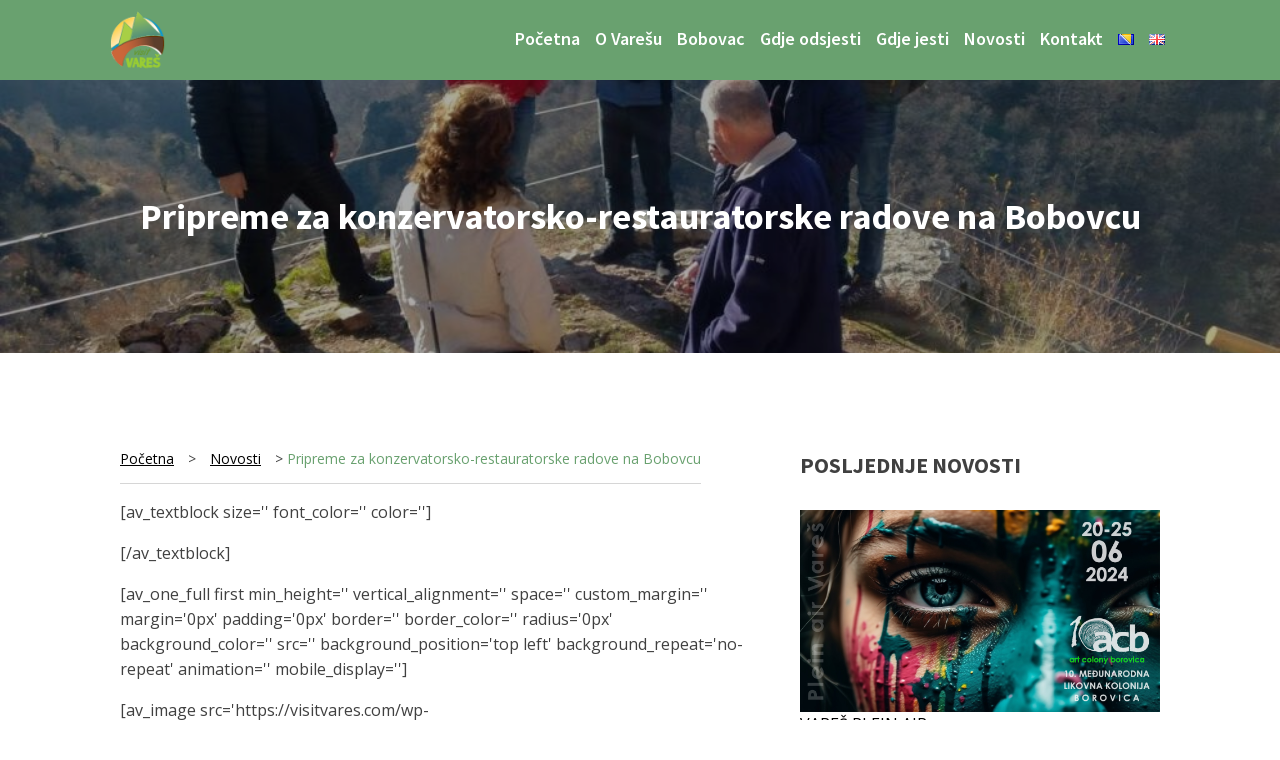

--- FILE ---
content_type: text/html; charset=UTF-8
request_url: https://visitvares.com/pripreme-za-konzervatorsko-restauratorske-radove-na-bobovcu-2/
body_size: 17244
content:
<!DOCTYPE html>
<html lang="bs-BA" >
<head><meta charset="UTF-8"><script>if(navigator.userAgent.match(/MSIE|Internet Explorer/i)||navigator.userAgent.match(/Trident\/7\..*?rv:11/i)){var href=document.location.href;if(!href.match(/[?&]nowprocket/)){if(href.indexOf("?")==-1){if(href.indexOf("#")==-1){document.location.href=href+"?nowprocket=1"}else{document.location.href=href.replace("#","?nowprocket=1#")}}else{if(href.indexOf("#")==-1){document.location.href=href+"&nowprocket=1"}else{document.location.href=href.replace("#","&nowprocket=1#")}}}}</script><script>class RocketLazyLoadScripts{constructor(){this.triggerEvents=["keydown","mousedown","mousemove","touchmove","touchstart","touchend","wheel"],this.userEventHandler=this._triggerListener.bind(this),this.touchStartHandler=this._onTouchStart.bind(this),this.touchMoveHandler=this._onTouchMove.bind(this),this.touchEndHandler=this._onTouchEnd.bind(this),this.clickHandler=this._onClick.bind(this),this.interceptedClicks=[],window.addEventListener("pageshow",(e=>{this.persisted=e.persisted})),window.addEventListener("DOMContentLoaded",(()=>{this._preconnect3rdParties()})),this.delayedScripts={normal:[],async:[],defer:[]},this.allJQueries=[]}_addUserInteractionListener(e){document.hidden?e._triggerListener():(this.triggerEvents.forEach((t=>window.addEventListener(t,e.userEventHandler,{passive:!0}))),window.addEventListener("touchstart",e.touchStartHandler,{passive:!0}),window.addEventListener("mousedown",e.touchStartHandler),document.addEventListener("visibilitychange",e.userEventHandler))}_removeUserInteractionListener(){this.triggerEvents.forEach((e=>window.removeEventListener(e,this.userEventHandler,{passive:!0}))),document.removeEventListener("visibilitychange",this.userEventHandler)}_onTouchStart(e){"HTML"!==e.target.tagName&&(window.addEventListener("touchend",this.touchEndHandler),window.addEventListener("mouseup",this.touchEndHandler),window.addEventListener("touchmove",this.touchMoveHandler,{passive:!0}),window.addEventListener("mousemove",this.touchMoveHandler),e.target.addEventListener("click",this.clickHandler),this._renameDOMAttribute(e.target,"onclick","rocket-onclick"))}_onTouchMove(e){window.removeEventListener("touchend",this.touchEndHandler),window.removeEventListener("mouseup",this.touchEndHandler),window.removeEventListener("touchmove",this.touchMoveHandler,{passive:!0}),window.removeEventListener("mousemove",this.touchMoveHandler),e.target.removeEventListener("click",this.clickHandler),this._renameDOMAttribute(e.target,"rocket-onclick","onclick")}_onTouchEnd(e){window.removeEventListener("touchend",this.touchEndHandler),window.removeEventListener("mouseup",this.touchEndHandler),window.removeEventListener("touchmove",this.touchMoveHandler,{passive:!0}),window.removeEventListener("mousemove",this.touchMoveHandler)}_onClick(e){e.target.removeEventListener("click",this.clickHandler),this._renameDOMAttribute(e.target,"rocket-onclick","onclick"),this.interceptedClicks.push(e),e.preventDefault(),e.stopPropagation(),e.stopImmediatePropagation()}_replayClicks(){window.removeEventListener("touchstart",this.touchStartHandler,{passive:!0}),window.removeEventListener("mousedown",this.touchStartHandler),this.interceptedClicks.forEach((e=>{e.target.dispatchEvent(new MouseEvent("click",{view:e.view,bubbles:!0,cancelable:!0}))}))}_renameDOMAttribute(e,t,n){e.hasAttribute&&e.hasAttribute(t)&&(event.target.setAttribute(n,event.target.getAttribute(t)),event.target.removeAttribute(t))}_triggerListener(){this._removeUserInteractionListener(this),"loading"===document.readyState?document.addEventListener("DOMContentLoaded",this._loadEverythingNow.bind(this)):this._loadEverythingNow()}_preconnect3rdParties(){let e=[];document.querySelectorAll("script[type=rocketlazyloadscript]").forEach((t=>{if(t.hasAttribute("src")){const n=new URL(t.src).origin;n!==location.origin&&e.push({src:n,crossOrigin:t.crossOrigin||"module"===t.getAttribute("data-rocket-type")})}})),e=[...new Map(e.map((e=>[JSON.stringify(e),e]))).values()],this._batchInjectResourceHints(e,"preconnect")}async _loadEverythingNow(){this.lastBreath=Date.now(),this._delayEventListeners(),this._delayJQueryReady(this),this._handleDocumentWrite(),this._registerAllDelayedScripts(),this._preloadAllScripts(),await this._loadScriptsFromList(this.delayedScripts.normal),await this._loadScriptsFromList(this.delayedScripts.defer),await this._loadScriptsFromList(this.delayedScripts.async);try{await this._triggerDOMContentLoaded(),await this._triggerWindowLoad()}catch(e){}window.dispatchEvent(new Event("rocket-allScriptsLoaded")),this._replayClicks()}_registerAllDelayedScripts(){document.querySelectorAll("script[type=rocketlazyloadscript]").forEach((e=>{e.hasAttribute("src")?e.hasAttribute("async")&&!1!==e.async?this.delayedScripts.async.push(e):e.hasAttribute("defer")&&!1!==e.defer||"module"===e.getAttribute("data-rocket-type")?this.delayedScripts.defer.push(e):this.delayedScripts.normal.push(e):this.delayedScripts.normal.push(e)}))}async _transformScript(e){return await this._littleBreath(),new Promise((t=>{const n=document.createElement("script");[...e.attributes].forEach((e=>{let t=e.nodeName;"type"!==t&&("data-rocket-type"===t&&(t="type"),n.setAttribute(t,e.nodeValue))})),e.hasAttribute("src")?(n.addEventListener("load",t),n.addEventListener("error",t)):(n.text=e.text,t());try{e.parentNode.replaceChild(n,e)}catch(e){t()}}))}async _loadScriptsFromList(e){const t=e.shift();return t?(await this._transformScript(t),this._loadScriptsFromList(e)):Promise.resolve()}_preloadAllScripts(){this._batchInjectResourceHints([...this.delayedScripts.normal,...this.delayedScripts.defer,...this.delayedScripts.async],"preload")}_batchInjectResourceHints(e,t){var n=document.createDocumentFragment();e.forEach((e=>{if(e.src){const i=document.createElement("link");i.href=e.src,i.rel=t,"preconnect"!==t&&(i.as="script"),e.getAttribute&&"module"===e.getAttribute("data-rocket-type")&&(i.crossOrigin=!0),e.crossOrigin&&(i.crossOrigin=e.crossOrigin),n.appendChild(i)}})),document.head.appendChild(n)}_delayEventListeners(){let e={};function t(t,n){!function(t){function n(n){return e[t].eventsToRewrite.indexOf(n)>=0?"rocket-"+n:n}e[t]||(e[t]={originalFunctions:{add:t.addEventListener,remove:t.removeEventListener},eventsToRewrite:[]},t.addEventListener=function(){arguments[0]=n(arguments[0]),e[t].originalFunctions.add.apply(t,arguments)},t.removeEventListener=function(){arguments[0]=n(arguments[0]),e[t].originalFunctions.remove.apply(t,arguments)})}(t),e[t].eventsToRewrite.push(n)}function n(e,t){let n=e[t];Object.defineProperty(e,t,{get:()=>n||function(){},set(i){e["rocket"+t]=n=i}})}t(document,"DOMContentLoaded"),t(window,"DOMContentLoaded"),t(window,"load"),t(window,"pageshow"),t(document,"readystatechange"),n(document,"onreadystatechange"),n(window,"onload"),n(window,"onpageshow")}_delayJQueryReady(e){let t=window.jQuery;Object.defineProperty(window,"jQuery",{get:()=>t,set(n){if(n&&n.fn&&!e.allJQueries.includes(n)){n.fn.ready=n.fn.init.prototype.ready=function(t){e.domReadyFired?t.bind(document)(n):document.addEventListener("rocket-DOMContentLoaded",(()=>t.bind(document)(n)))};const t=n.fn.on;n.fn.on=n.fn.init.prototype.on=function(){if(this[0]===window){function e(e){return e.split(" ").map((e=>"load"===e||0===e.indexOf("load.")?"rocket-jquery-load":e)).join(" ")}"string"==typeof arguments[0]||arguments[0]instanceof String?arguments[0]=e(arguments[0]):"object"==typeof arguments[0]&&Object.keys(arguments[0]).forEach((t=>{delete Object.assign(arguments[0],{[e(t)]:arguments[0][t]})[t]}))}return t.apply(this,arguments),this},e.allJQueries.push(n)}t=n}})}async _triggerDOMContentLoaded(){this.domReadyFired=!0,await this._littleBreath(),document.dispatchEvent(new Event("rocket-DOMContentLoaded")),await this._littleBreath(),window.dispatchEvent(new Event("rocket-DOMContentLoaded")),await this._littleBreath(),document.dispatchEvent(new Event("rocket-readystatechange")),await this._littleBreath(),document.rocketonreadystatechange&&document.rocketonreadystatechange()}async _triggerWindowLoad(){await this._littleBreath(),window.dispatchEvent(new Event("rocket-load")),await this._littleBreath(),window.rocketonload&&window.rocketonload(),await this._littleBreath(),this.allJQueries.forEach((e=>e(window).trigger("rocket-jquery-load"))),await this._littleBreath();const e=new Event("rocket-pageshow");e.persisted=this.persisted,window.dispatchEvent(e),await this._littleBreath(),window.rocketonpageshow&&window.rocketonpageshow({persisted:this.persisted})}_handleDocumentWrite(){const e=new Map;document.write=document.writeln=function(t){const n=document.currentScript,i=document.createRange(),r=n.parentElement;let o=e.get(n);void 0===o&&(o=n.nextSibling,e.set(n,o));const s=document.createDocumentFragment();i.setStart(s,0),s.appendChild(i.createContextualFragment(t)),r.insertBefore(s,o)}}async _littleBreath(){Date.now()-this.lastBreath>45&&(await this._requestAnimFrame(),this.lastBreath=Date.now())}async _requestAnimFrame(){return document.hidden?new Promise((e=>setTimeout(e))):new Promise((e=>requestAnimationFrame(e)))}static run(){const e=new RocketLazyLoadScripts;e._addUserInteractionListener(e)}}RocketLazyLoadScripts.run();</script>

<meta name="viewport" content="width=device-width, initial-scale=1.0">
<!-- WP_HEAD() START -->
<link rel="preload" as="style" href="https://fonts.googleapis.com/css?family=Open+Sans:100,200,300,400,500,600,700,800,900|Source+Sans+Pro:100,200,300,400,500,600,700,800,900" >
<link rel="stylesheet" href="https://fonts.googleapis.com/css?family=Open+Sans:100,200,300,400,500,600,700,800,900|Source+Sans+Pro:100,200,300,400,500,600,700,800,900">
<meta name='robots' content='index, follow, max-image-preview:large, max-snippet:-1, max-video-preview:-1' />

	<!-- This site is optimized with the Yoast SEO plugin v26.8 - https://yoast.com/product/yoast-seo-wordpress/ -->
	<title>Pripreme za konzervatorsko-restauratorske radove na Bobovcu - Visit Vareš</title>
	<meta name="description" content="U četvrtak (23.11.2017.) predstavnici općine Vareš, njemačke organizacije HELP i kompanije Neimari d.o.o. posjetili su kraljevski grad Bobovac." />
	<link rel="canonical" href="https://visitvares.com/pripreme-za-konzervatorsko-restauratorske-radove-na-bobovcu-2/" />
	<meta property="og:locale" content="bs_BA" />
	<meta property="og:type" content="article" />
	<meta property="og:title" content="Pripreme za konzervatorsko-restauratorske radove na Bobovcu - Visit Vareš" />
	<meta property="og:description" content="U četvrtak (23.11.2017.) predstavnici općine Vareš, njemačke organizacije HELP i kompanije Neimari d.o.o. posjetili su kraljevski grad Bobovac." />
	<meta property="og:url" content="https://visitvares.com/pripreme-za-konzervatorsko-restauratorske-radove-na-bobovcu-2/" />
	<meta property="og:site_name" content="Visit Vareš" />
	<meta property="article:published_time" content="2017-11-24T09:27:28+00:00" />
	<meta property="article:modified_time" content="2022-08-02T14:57:26+00:00" />
	<meta property="og:image" content="https://visitvares.com/wp-content/uploads/2017/11/IMG_20171123_115050-1.jpg" />
	<meta property="og:image:width" content="1280" />
	<meta property="og:image:height" content="768" />
	<meta property="og:image:type" content="image/jpeg" />
	<meta name="author" content="Visit-Vares" />
	<meta name="twitter:card" content="summary_large_image" />
	<meta name="twitter:label1" content="Written by" />
	<meta name="twitter:data1" content="Visit-Vares" />
	<meta name="twitter:label2" content="Est. reading time" />
	<meta name="twitter:data2" content="3 minute" />
	<script type="application/ld+json" class="yoast-schema-graph">{"@context":"https://schema.org","@graph":[{"@type":"Article","@id":"https://visitvares.com/pripreme-za-konzervatorsko-restauratorske-radove-na-bobovcu-2/#article","isPartOf":{"@id":"https://visitvares.com/pripreme-za-konzervatorsko-restauratorske-radove-na-bobovcu-2/"},"author":{"name":"Visit-Vares","@id":"https://visitvares.com/#/schema/person/ab2f706c6ba03c272fd88f9b15ca9c57"},"headline":"Pripreme za konzervatorsko-restauratorske radove na Bobovcu","datePublished":"2017-11-24T09:27:28+00:00","dateModified":"2022-08-02T14:57:26+00:00","mainEntityOfPage":{"@id":"https://visitvares.com/pripreme-za-konzervatorsko-restauratorske-radove-na-bobovcu-2/"},"wordCount":677,"image":{"@id":"https://visitvares.com/pripreme-za-konzervatorsko-restauratorske-radove-na-bobovcu-2/#primaryimage"},"thumbnailUrl":"https://visitvares.com/wp-content/uploads/2017/11/IMG_20171123_115050-1.jpg","articleSection":["Novosti"],"inLanguage":"bs-BA"},{"@type":"WebPage","@id":"https://visitvares.com/pripreme-za-konzervatorsko-restauratorske-radove-na-bobovcu-2/","url":"https://visitvares.com/pripreme-za-konzervatorsko-restauratorske-radove-na-bobovcu-2/","name":"Pripreme za konzervatorsko-restauratorske radove na Bobovcu - Visit Vareš","isPartOf":{"@id":"https://visitvares.com/#website"},"primaryImageOfPage":{"@id":"https://visitvares.com/pripreme-za-konzervatorsko-restauratorske-radove-na-bobovcu-2/#primaryimage"},"image":{"@id":"https://visitvares.com/pripreme-za-konzervatorsko-restauratorske-radove-na-bobovcu-2/#primaryimage"},"thumbnailUrl":"https://visitvares.com/wp-content/uploads/2017/11/IMG_20171123_115050-1.jpg","datePublished":"2017-11-24T09:27:28+00:00","dateModified":"2022-08-02T14:57:26+00:00","author":{"@id":"https://visitvares.com/#/schema/person/ab2f706c6ba03c272fd88f9b15ca9c57"},"description":"U četvrtak (23.11.2017.) predstavnici općine Vareš, njemačke organizacije HELP i kompanije Neimari d.o.o. posjetili su kraljevski grad Bobovac.","breadcrumb":{"@id":"https://visitvares.com/pripreme-za-konzervatorsko-restauratorske-radove-na-bobovcu-2/#breadcrumb"},"inLanguage":"bs-BA","potentialAction":[{"@type":"ReadAction","target":["https://visitvares.com/pripreme-za-konzervatorsko-restauratorske-radove-na-bobovcu-2/"]}]},{"@type":"ImageObject","inLanguage":"bs-BA","@id":"https://visitvares.com/pripreme-za-konzervatorsko-restauratorske-radove-na-bobovcu-2/#primaryimage","url":"https://visitvares.com/wp-content/uploads/2017/11/IMG_20171123_115050-1.jpg","contentUrl":"https://visitvares.com/wp-content/uploads/2017/11/IMG_20171123_115050-1.jpg","width":1280,"height":768},{"@type":"BreadcrumbList","@id":"https://visitvares.com/pripreme-za-konzervatorsko-restauratorske-radove-na-bobovcu-2/#breadcrumb","itemListElement":[{"@type":"ListItem","position":1,"name":"Home","item":"https://visitvares.com/"},{"@type":"ListItem","position":2,"name":"Pripreme za konzervatorsko-restauratorske radove na Bobovcu"}]},{"@type":"WebSite","@id":"https://visitvares.com/#website","url":"https://visitvares.com/","name":"Visit Vareš","description":"Turist info centar općine Vareš","potentialAction":[{"@type":"SearchAction","target":{"@type":"EntryPoint","urlTemplate":"https://visitvares.com/?s={search_term_string}"},"query-input":{"@type":"PropertyValueSpecification","valueRequired":true,"valueName":"search_term_string"}}],"inLanguage":"bs-BA"},{"@type":"Person","@id":"https://visitvares.com/#/schema/person/ab2f706c6ba03c272fd88f9b15ca9c57","name":"Visit-Vares","image":{"@type":"ImageObject","inLanguage":"bs-BA","@id":"https://visitvares.com/#/schema/person/image/","url":"https://secure.gravatar.com/avatar/84ffd937f4326203555499c76f86174ff4fdc0706ddf6638b93908d35a0e431d?s=96&d=mm&r=g","contentUrl":"https://secure.gravatar.com/avatar/84ffd937f4326203555499c76f86174ff4fdc0706ddf6638b93908d35a0e431d?s=96&d=mm&r=g","caption":"Visit-Vares"},"url":"https://visitvares.com/author/visit-vares/"}]}</script>
	<!-- / Yoast SEO plugin. -->


<link rel="alternate" title="oEmbed (JSON)" type="application/json+oembed" href="https://visitvares.com/wp-json/oembed/1.0/embed?url=https%3A%2F%2Fvisitvares.com%2Fpripreme-za-konzervatorsko-restauratorske-radove-na-bobovcu-2%2F&#038;lang=bs" />
<link rel="alternate" title="oEmbed (XML)" type="text/xml+oembed" href="https://visitvares.com/wp-json/oembed/1.0/embed?url=https%3A%2F%2Fvisitvares.com%2Fpripreme-za-konzervatorsko-restauratorske-radove-na-bobovcu-2%2F&#038;format=xml&#038;lang=bs" />
<style id='wp-img-auto-sizes-contain-inline-css' type='text/css'>
img:is([sizes=auto i],[sizes^="auto," i]){contain-intrinsic-size:3000px 1500px}
/*# sourceURL=wp-img-auto-sizes-contain-inline-css */
</style>
<link data-minify="1" rel='stylesheet' id='sgr-css' href='https://visitvares.com/wp-content/cache/min/1/wp-content/plugins/simple-google-recaptcha/sgr.css?ver=1701090949' type='text/css' media='all' />
<style id='wp-block-library-inline-css' type='text/css'>
:root{--wp-block-synced-color:#7a00df;--wp-block-synced-color--rgb:122,0,223;--wp-bound-block-color:var(--wp-block-synced-color);--wp-editor-canvas-background:#ddd;--wp-admin-theme-color:#007cba;--wp-admin-theme-color--rgb:0,124,186;--wp-admin-theme-color-darker-10:#006ba1;--wp-admin-theme-color-darker-10--rgb:0,107,160.5;--wp-admin-theme-color-darker-20:#005a87;--wp-admin-theme-color-darker-20--rgb:0,90,135;--wp-admin-border-width-focus:2px}@media (min-resolution:192dpi){:root{--wp-admin-border-width-focus:1.5px}}.wp-element-button{cursor:pointer}:root .has-very-light-gray-background-color{background-color:#eee}:root .has-very-dark-gray-background-color{background-color:#313131}:root .has-very-light-gray-color{color:#eee}:root .has-very-dark-gray-color{color:#313131}:root .has-vivid-green-cyan-to-vivid-cyan-blue-gradient-background{background:linear-gradient(135deg,#00d084,#0693e3)}:root .has-purple-crush-gradient-background{background:linear-gradient(135deg,#34e2e4,#4721fb 50%,#ab1dfe)}:root .has-hazy-dawn-gradient-background{background:linear-gradient(135deg,#faaca8,#dad0ec)}:root .has-subdued-olive-gradient-background{background:linear-gradient(135deg,#fafae1,#67a671)}:root .has-atomic-cream-gradient-background{background:linear-gradient(135deg,#fdd79a,#004a59)}:root .has-nightshade-gradient-background{background:linear-gradient(135deg,#330968,#31cdcf)}:root .has-midnight-gradient-background{background:linear-gradient(135deg,#020381,#2874fc)}:root{--wp--preset--font-size--normal:16px;--wp--preset--font-size--huge:42px}.has-regular-font-size{font-size:1em}.has-larger-font-size{font-size:2.625em}.has-normal-font-size{font-size:var(--wp--preset--font-size--normal)}.has-huge-font-size{font-size:var(--wp--preset--font-size--huge)}.has-text-align-center{text-align:center}.has-text-align-left{text-align:left}.has-text-align-right{text-align:right}.has-fit-text{white-space:nowrap!important}#end-resizable-editor-section{display:none}.aligncenter{clear:both}.items-justified-left{justify-content:flex-start}.items-justified-center{justify-content:center}.items-justified-right{justify-content:flex-end}.items-justified-space-between{justify-content:space-between}.screen-reader-text{border:0;clip-path:inset(50%);height:1px;margin:-1px;overflow:hidden;padding:0;position:absolute;width:1px;word-wrap:normal!important}.screen-reader-text:focus{background-color:#ddd;clip-path:none;color:#444;display:block;font-size:1em;height:auto;left:5px;line-height:normal;padding:15px 23px 14px;text-decoration:none;top:5px;width:auto;z-index:100000}html :where(.has-border-color){border-style:solid}html :where([style*=border-top-color]){border-top-style:solid}html :where([style*=border-right-color]){border-right-style:solid}html :where([style*=border-bottom-color]){border-bottom-style:solid}html :where([style*=border-left-color]){border-left-style:solid}html :where([style*=border-width]){border-style:solid}html :where([style*=border-top-width]){border-top-style:solid}html :where([style*=border-right-width]){border-right-style:solid}html :where([style*=border-bottom-width]){border-bottom-style:solid}html :where([style*=border-left-width]){border-left-style:solid}html :where(img[class*=wp-image-]){height:auto;max-width:100%}:where(figure){margin:0 0 1em}html :where(.is-position-sticky){--wp-admin--admin-bar--position-offset:var(--wp-admin--admin-bar--height,0px)}@media screen and (max-width:600px){html :where(.is-position-sticky){--wp-admin--admin-bar--position-offset:0px}}

/*# sourceURL=wp-block-library-inline-css */
</style><style id='global-styles-inline-css' type='text/css'>
:root{--wp--preset--aspect-ratio--square: 1;--wp--preset--aspect-ratio--4-3: 4/3;--wp--preset--aspect-ratio--3-4: 3/4;--wp--preset--aspect-ratio--3-2: 3/2;--wp--preset--aspect-ratio--2-3: 2/3;--wp--preset--aspect-ratio--16-9: 16/9;--wp--preset--aspect-ratio--9-16: 9/16;--wp--preset--color--black: #000000;--wp--preset--color--cyan-bluish-gray: #abb8c3;--wp--preset--color--white: #ffffff;--wp--preset--color--pale-pink: #f78da7;--wp--preset--color--vivid-red: #cf2e2e;--wp--preset--color--luminous-vivid-orange: #ff6900;--wp--preset--color--luminous-vivid-amber: #fcb900;--wp--preset--color--light-green-cyan: #7bdcb5;--wp--preset--color--vivid-green-cyan: #00d084;--wp--preset--color--pale-cyan-blue: #8ed1fc;--wp--preset--color--vivid-cyan-blue: #0693e3;--wp--preset--color--vivid-purple: #9b51e0;--wp--preset--gradient--vivid-cyan-blue-to-vivid-purple: linear-gradient(135deg,rgb(6,147,227) 0%,rgb(155,81,224) 100%);--wp--preset--gradient--light-green-cyan-to-vivid-green-cyan: linear-gradient(135deg,rgb(122,220,180) 0%,rgb(0,208,130) 100%);--wp--preset--gradient--luminous-vivid-amber-to-luminous-vivid-orange: linear-gradient(135deg,rgb(252,185,0) 0%,rgb(255,105,0) 100%);--wp--preset--gradient--luminous-vivid-orange-to-vivid-red: linear-gradient(135deg,rgb(255,105,0) 0%,rgb(207,46,46) 100%);--wp--preset--gradient--very-light-gray-to-cyan-bluish-gray: linear-gradient(135deg,rgb(238,238,238) 0%,rgb(169,184,195) 100%);--wp--preset--gradient--cool-to-warm-spectrum: linear-gradient(135deg,rgb(74,234,220) 0%,rgb(151,120,209) 20%,rgb(207,42,186) 40%,rgb(238,44,130) 60%,rgb(251,105,98) 80%,rgb(254,248,76) 100%);--wp--preset--gradient--blush-light-purple: linear-gradient(135deg,rgb(255,206,236) 0%,rgb(152,150,240) 100%);--wp--preset--gradient--blush-bordeaux: linear-gradient(135deg,rgb(254,205,165) 0%,rgb(254,45,45) 50%,rgb(107,0,62) 100%);--wp--preset--gradient--luminous-dusk: linear-gradient(135deg,rgb(255,203,112) 0%,rgb(199,81,192) 50%,rgb(65,88,208) 100%);--wp--preset--gradient--pale-ocean: linear-gradient(135deg,rgb(255,245,203) 0%,rgb(182,227,212) 50%,rgb(51,167,181) 100%);--wp--preset--gradient--electric-grass: linear-gradient(135deg,rgb(202,248,128) 0%,rgb(113,206,126) 100%);--wp--preset--gradient--midnight: linear-gradient(135deg,rgb(2,3,129) 0%,rgb(40,116,252) 100%);--wp--preset--font-size--small: 13px;--wp--preset--font-size--medium: 20px;--wp--preset--font-size--large: 36px;--wp--preset--font-size--x-large: 42px;--wp--preset--spacing--20: 0.44rem;--wp--preset--spacing--30: 0.67rem;--wp--preset--spacing--40: 1rem;--wp--preset--spacing--50: 1.5rem;--wp--preset--spacing--60: 2.25rem;--wp--preset--spacing--70: 3.38rem;--wp--preset--spacing--80: 5.06rem;--wp--preset--shadow--natural: 6px 6px 9px rgba(0, 0, 0, 0.2);--wp--preset--shadow--deep: 12px 12px 50px rgba(0, 0, 0, 0.4);--wp--preset--shadow--sharp: 6px 6px 0px rgba(0, 0, 0, 0.2);--wp--preset--shadow--outlined: 6px 6px 0px -3px rgb(255, 255, 255), 6px 6px rgb(0, 0, 0);--wp--preset--shadow--crisp: 6px 6px 0px rgb(0, 0, 0);}:where(.is-layout-flex){gap: 0.5em;}:where(.is-layout-grid){gap: 0.5em;}body .is-layout-flex{display: flex;}.is-layout-flex{flex-wrap: wrap;align-items: center;}.is-layout-flex > :is(*, div){margin: 0;}body .is-layout-grid{display: grid;}.is-layout-grid > :is(*, div){margin: 0;}:where(.wp-block-columns.is-layout-flex){gap: 2em;}:where(.wp-block-columns.is-layout-grid){gap: 2em;}:where(.wp-block-post-template.is-layout-flex){gap: 1.25em;}:where(.wp-block-post-template.is-layout-grid){gap: 1.25em;}.has-black-color{color: var(--wp--preset--color--black) !important;}.has-cyan-bluish-gray-color{color: var(--wp--preset--color--cyan-bluish-gray) !important;}.has-white-color{color: var(--wp--preset--color--white) !important;}.has-pale-pink-color{color: var(--wp--preset--color--pale-pink) !important;}.has-vivid-red-color{color: var(--wp--preset--color--vivid-red) !important;}.has-luminous-vivid-orange-color{color: var(--wp--preset--color--luminous-vivid-orange) !important;}.has-luminous-vivid-amber-color{color: var(--wp--preset--color--luminous-vivid-amber) !important;}.has-light-green-cyan-color{color: var(--wp--preset--color--light-green-cyan) !important;}.has-vivid-green-cyan-color{color: var(--wp--preset--color--vivid-green-cyan) !important;}.has-pale-cyan-blue-color{color: var(--wp--preset--color--pale-cyan-blue) !important;}.has-vivid-cyan-blue-color{color: var(--wp--preset--color--vivid-cyan-blue) !important;}.has-vivid-purple-color{color: var(--wp--preset--color--vivid-purple) !important;}.has-black-background-color{background-color: var(--wp--preset--color--black) !important;}.has-cyan-bluish-gray-background-color{background-color: var(--wp--preset--color--cyan-bluish-gray) !important;}.has-white-background-color{background-color: var(--wp--preset--color--white) !important;}.has-pale-pink-background-color{background-color: var(--wp--preset--color--pale-pink) !important;}.has-vivid-red-background-color{background-color: var(--wp--preset--color--vivid-red) !important;}.has-luminous-vivid-orange-background-color{background-color: var(--wp--preset--color--luminous-vivid-orange) !important;}.has-luminous-vivid-amber-background-color{background-color: var(--wp--preset--color--luminous-vivid-amber) !important;}.has-light-green-cyan-background-color{background-color: var(--wp--preset--color--light-green-cyan) !important;}.has-vivid-green-cyan-background-color{background-color: var(--wp--preset--color--vivid-green-cyan) !important;}.has-pale-cyan-blue-background-color{background-color: var(--wp--preset--color--pale-cyan-blue) !important;}.has-vivid-cyan-blue-background-color{background-color: var(--wp--preset--color--vivid-cyan-blue) !important;}.has-vivid-purple-background-color{background-color: var(--wp--preset--color--vivid-purple) !important;}.has-black-border-color{border-color: var(--wp--preset--color--black) !important;}.has-cyan-bluish-gray-border-color{border-color: var(--wp--preset--color--cyan-bluish-gray) !important;}.has-white-border-color{border-color: var(--wp--preset--color--white) !important;}.has-pale-pink-border-color{border-color: var(--wp--preset--color--pale-pink) !important;}.has-vivid-red-border-color{border-color: var(--wp--preset--color--vivid-red) !important;}.has-luminous-vivid-orange-border-color{border-color: var(--wp--preset--color--luminous-vivid-orange) !important;}.has-luminous-vivid-amber-border-color{border-color: var(--wp--preset--color--luminous-vivid-amber) !important;}.has-light-green-cyan-border-color{border-color: var(--wp--preset--color--light-green-cyan) !important;}.has-vivid-green-cyan-border-color{border-color: var(--wp--preset--color--vivid-green-cyan) !important;}.has-pale-cyan-blue-border-color{border-color: var(--wp--preset--color--pale-cyan-blue) !important;}.has-vivid-cyan-blue-border-color{border-color: var(--wp--preset--color--vivid-cyan-blue) !important;}.has-vivid-purple-border-color{border-color: var(--wp--preset--color--vivid-purple) !important;}.has-vivid-cyan-blue-to-vivid-purple-gradient-background{background: var(--wp--preset--gradient--vivid-cyan-blue-to-vivid-purple) !important;}.has-light-green-cyan-to-vivid-green-cyan-gradient-background{background: var(--wp--preset--gradient--light-green-cyan-to-vivid-green-cyan) !important;}.has-luminous-vivid-amber-to-luminous-vivid-orange-gradient-background{background: var(--wp--preset--gradient--luminous-vivid-amber-to-luminous-vivid-orange) !important;}.has-luminous-vivid-orange-to-vivid-red-gradient-background{background: var(--wp--preset--gradient--luminous-vivid-orange-to-vivid-red) !important;}.has-very-light-gray-to-cyan-bluish-gray-gradient-background{background: var(--wp--preset--gradient--very-light-gray-to-cyan-bluish-gray) !important;}.has-cool-to-warm-spectrum-gradient-background{background: var(--wp--preset--gradient--cool-to-warm-spectrum) !important;}.has-blush-light-purple-gradient-background{background: var(--wp--preset--gradient--blush-light-purple) !important;}.has-blush-bordeaux-gradient-background{background: var(--wp--preset--gradient--blush-bordeaux) !important;}.has-luminous-dusk-gradient-background{background: var(--wp--preset--gradient--luminous-dusk) !important;}.has-pale-ocean-gradient-background{background: var(--wp--preset--gradient--pale-ocean) !important;}.has-electric-grass-gradient-background{background: var(--wp--preset--gradient--electric-grass) !important;}.has-midnight-gradient-background{background: var(--wp--preset--gradient--midnight) !important;}.has-small-font-size{font-size: var(--wp--preset--font-size--small) !important;}.has-medium-font-size{font-size: var(--wp--preset--font-size--medium) !important;}.has-large-font-size{font-size: var(--wp--preset--font-size--large) !important;}.has-x-large-font-size{font-size: var(--wp--preset--font-size--x-large) !important;}
/*# sourceURL=global-styles-inline-css */
</style>

<style id='classic-theme-styles-inline-css' type='text/css'>
/*! This file is auto-generated */
.wp-block-button__link{color:#fff;background-color:#32373c;border-radius:9999px;box-shadow:none;text-decoration:none;padding:calc(.667em + 2px) calc(1.333em + 2px);font-size:1.125em}.wp-block-file__button{background:#32373c;color:#fff;text-decoration:none}
/*# sourceURL=/wp-includes/css/classic-themes.min.css */
</style>
<link data-minify="1" rel='stylesheet' id='oxygen-css' href='https://visitvares.com/wp-content/cache/min/1/wp-content/plugins/oxygen/component-framework/oxygen.css?ver=1701090949' type='text/css' media='all' />
<script type="text/javascript" id="sgr-js-extra">
/* <![CDATA[ */
var sgr = {"sgr_site_key":"6LfH1z8gAAAAAJtAnCsX-_1IPixlX6KWym6DXjlg"};
//# sourceURL=sgr-js-extra
/* ]]> */
</script>
<script type="rocketlazyloadscript" data-minify="1" data-rocket-type="text/javascript" src="https://visitvares.com/wp-content/cache/min/1/wp-content/plugins/simple-google-recaptcha/sgr.js?ver=1701090949" id="sgr-js" defer></script>
<script type="rocketlazyloadscript" data-rocket-type="text/javascript" src="https://visitvares.com/wp-includes/js/jquery/jquery.min.js?ver=3.7.1" id="jquery-core-js" defer></script>
<link rel="https://api.w.org/" href="https://visitvares.com/wp-json/" /><link rel="alternate" title="JSON" type="application/json" href="https://visitvares.com/wp-json/wp/v2/posts/5482" /><link rel="EditURI" type="application/rsd+xml" title="RSD" href="https://visitvares.com/xmlrpc.php?rsd" />
<meta name="generator" content="WordPress 6.9" />
<link rel='shortlink' href='https://visitvares.com/?p=5482' />
<meta name="generator" content="performance-lab 4.0.1; plugins: ">
<link rel="icon" href="https://visitvares.com/wp-content/uploads/2022/06/cropped-viber_image_2022-06-29_12-22-28-170-32x32.png" sizes="32x32" />
<link rel="icon" href="https://visitvares.com/wp-content/uploads/2022/06/cropped-viber_image_2022-06-29_12-22-28-170-192x192.png" sizes="192x192" />
<link rel="apple-touch-icon" href="https://visitvares.com/wp-content/uploads/2022/06/cropped-viber_image_2022-06-29_12-22-28-170-180x180.png" />
<meta name="msapplication-TileImage" content="https://visitvares.com/wp-content/uploads/2022/06/cropped-viber_image_2022-06-29_12-22-28-170-270x270.png" />
<link data-minify="1" rel='stylesheet' id='oxygen-cache-665-css' href='https://visitvares.com/wp-content/cache/min/1/wp-content/uploads/oxygen/css/665.css?ver=1701090949' type='text/css' media='all' />
<link data-minify="1" rel='stylesheet' id='oxygen-cache-744-css' href='https://visitvares.com/wp-content/cache/min/1/wp-content/uploads/oxygen/css/744.css?ver=1701090949' type='text/css' media='all' />
<link data-minify="1" rel='stylesheet' id='oxygen-universal-styles-css' href='https://visitvares.com/wp-content/cache/min/1/wp-content/uploads/oxygen/css/universal.css?ver=1701090949' type='text/css' media='all' />
<!-- END OF WP_HEAD() -->
<link data-minify="1" rel='stylesheet' id='oxygen-aos-css' href='https://visitvares.com/wp-content/cache/min/1/wp-content/plugins/oxygen/component-framework/vendor/aos/aos.css?ver=1701090949' type='text/css' media='all' />
</head>
<body class="wp-singular post-template-default single single-post postid-5482 single-format-standard wp-theme-oxygen-is-not-a-theme  wp-embed-responsive oxygen-body" >




						<header id="_header-1-665" class="oxy-header-wrapper oxy-sticky-header oxy-overlay-header oxy-header" ><div id="_header_row-2-665" class="oxy-header-row" ><div class="oxy-header-container"><div id="_header_left-3-665" class="oxy-header-left" ><a id="link-4-665" class="ct-link" href="https://visitvares.com/home/"   ><img  id="image-5-665" alt="" src="https://visitvares.com/wp-content/uploads/2022/06/viber_image_2022-06-29_12-22-28-170.png" class="ct-image"/></a></div><div id="_header_center-6-665" class="oxy-header-center" ></div><div id="_header_right-8-665" class="oxy-header-right" >
		<div id="-pro-menu-7-665" class="oxy-pro-menu " ><div class="oxy-pro-menu-mobile-open-icon  oxy-pro-menu-off-canvas-trigger oxy-pro-menu-off-canvas-left" data-off-canvas-alignment="left"><svg id="-pro-menu-7-665-open-icon"><use xlink:href="#FontAwesomeicon-bars"></use></svg></div>

                
        <div class="oxy-pro-menu-container  oxy-pro-menu-dropdown-links-visible-on-mobile oxy-pro-menu-dropdown-links-toggle oxy-pro-menu-show-dropdown" data-aos-duration="400" 

             data-oxy-pro-menu-dropdown-animation="fade-down"
             data-oxy-pro-menu-dropdown-animation-duration="0.4"
             data-entire-parent-toggles-dropdown="true"

                          data-oxy-pro-menu-off-canvas-animation="fade-right"
             
                          data-oxy-pro-menu-dropdown-animation-duration="0.4"
             
                          data-oxy-pro-menu-dropdown-links-on-mobile="toggle">
             
            <div class="menu-header-menu-bs-container"><ul id="menu-header-menu-bs" class="oxy-pro-menu-list"><li id="menu-item-656" class="menu-item menu-item-type-post_type menu-item-object-page menu-item-home menu-item-656"><a href="https://visitvares.com/">Početna</a></li>
<li id="menu-item-689" class="menu-item menu-item-type-post_type menu-item-object-page menu-item-689"><a href="https://visitvares.com/o-varesu/">O Varešu</a></li>
<li id="menu-item-706" class="menu-item menu-item-type-post_type menu-item-object-page menu-item-706"><a href="https://visitvares.com/bobovac/">Bobovac</a></li>
<li id="menu-item-5678" class="menu-item menu-item-type-post_type menu-item-object-page menu-item-5678"><a href="https://visitvares.com/gdje-odsjesti/">Gdje odsjesti</a></li>
<li id="menu-item-5718" class="menu-item menu-item-type-post_type menu-item-object-page menu-item-5718"><a href="https://visitvares.com/gdje-jesti/">Gdje jesti</a></li>
<li id="menu-item-5488" class="menu-item menu-item-type-post_type menu-item-object-page menu-item-5488"><a href="https://visitvares.com/novosti/">Novosti</a></li>
<li id="menu-item-732" class="menu-item menu-item-type-post_type menu-item-object-page menu-item-732"><a href="https://visitvares.com/kontakt/">Kontakt</a></li>
<li id="menu-item-668-bs" class="lang-item lang-item-28 lang-item-bs current-lang lang-item-first menu-item menu-item-type-custom menu-item-object-custom menu-item-668-bs"><a href="https://visitvares.com/pripreme-za-konzervatorsko-restauratorske-radove-na-bobovcu-2/" hreflang="bs-BA" lang="bs-BA"><img src="[data-uri]" alt="Bosanski" width="16" height="11" style="width: 16px; height: 11px;" /></a></li>
<li id="menu-item-668-en" class="lang-item lang-item-25 lang-item-en no-translation menu-item menu-item-type-custom menu-item-object-custom menu-item-668-en"><a href="https://visitvares.com/en/home-2/" hreflang="en-GB" lang="en-GB"><img src="[data-uri]" alt="English" width="16" height="11" style="width: 16px; height: 11px;" /></a></li>
</ul></div>
            <div class="oxy-pro-menu-mobile-close-icon"><svg id="svg--pro-menu-7-665"><use xlink:href="#FontAwesomeicon-close"></use></svg>close</div>

        </div>

        </div>

		<script type="rocketlazyloadscript" data-rocket-type="text/javascript">window.addEventListener('DOMContentLoaded', function() {
			jQuery('#-pro-menu-7-665 .oxy-pro-menu-show-dropdown .menu-item-has-children > a', 'body').each(function(){
                jQuery(this).append('<div class="oxy-pro-menu-dropdown-icon-click-area"><svg class="oxy-pro-menu-dropdown-icon"><use xlink:href="#FontAwesomeicon-angle-down"></use></svg></div>');
            });
            jQuery('#-pro-menu-7-665 .oxy-pro-menu-show-dropdown .menu-item:not(.menu-item-has-children) > a', 'body').each(function(){
                jQuery(this).append('<div class="oxy-pro-menu-dropdown-icon-click-area"></div>');
            });			});</script></div></div></div></header>
				<script type="rocketlazyloadscript" data-rocket-type="text/javascript">window.addEventListener('DOMContentLoaded', function() {
			jQuery(document).ready(function() {
				var selector = "#_header-1-665",
					scrollval = parseInt("300");
				if (!scrollval || scrollval < 1) {
											jQuery("body").css("margin-top", jQuery(selector).outerHeight());
						jQuery(selector).addClass("oxy-sticky-header-active");
									}
				else {
					var scrollTopOld = 0;
					jQuery(window).scroll(function() {
						if (!jQuery('body').hasClass('oxy-nav-menu-prevent-overflow')) {
							if (jQuery(this).scrollTop() > scrollval 
																) {
								if (
																		!jQuery(selector).hasClass("oxy-sticky-header-active")) {
									if (jQuery(selector).css('position')!='absolute') {
										jQuery("body").css("margin-top", jQuery(selector).outerHeight());
									}
									jQuery(selector)
										.addClass("oxy-sticky-header-active")
																	}
							}
							else {
								jQuery(selector)
									.removeClass("oxy-sticky-header-fade-in")
									.removeClass("oxy-sticky-header-active");
								if (jQuery(selector).css('position')!='absolute') {
									jQuery("body").css("margin-top", "");
								}
							}
							scrollTopOld = jQuery(this).scrollTop();
						}
					})
				}
			});
		});</script><section id="section-2-744" class=" ct-section" style="background-image:linear-gradient(rgba(0,0,0,0.33), rgba(0,0,0,0.33)), url(https://visitvares.com/wp-content/uploads/2017/11/IMG_20171123_115050-1-1024x614.jpg);background-size:auto,  cover;" ><div class="ct-section-inner-wrap"><div id="div_block-3-744" class="ct-div-block" ><h1 id="headline-4-744" class="ct-headline"><span id="span-8-744" class="ct-span" >Pripreme za konzervatorsko-restauratorske radove na Bobovcu</span></h1></div></div></section><section id="section-9-744" class=" ct-section" ><div class="ct-section-inner-wrap"><div id="new_columns-10-744" class="ct-new-columns" ><div id="div_block-11-744" class="ct-div-block" ><div id="div_block-102-744" class="ct-div-block" ><div id="text_block-104-744" class="ct-text-block" ><a id="span-107-744" class="ct-link-text" href="https://visitvares.com/"   >Početna</a> &gt; <a id="span-109-744" class="ct-link-text" href="https://visitvares.com/novosti/"   >Novosti</a> &gt; <span id="span-111-744" class="ct-span" >Pripreme za konzervatorsko-restauratorske radove na Bobovcu</span></div></div><div id='inner_content-13-744' class='ct-inner-content'><p>[av_textblock size='' font_color='' color='']</p>
<p>[/av_textblock]</p>
<p>[av_one_full first min_height='' vertical_alignment='' space='' custom_margin='' margin='0px' padding='0px' border='' border_color='' radius='0px' background_color='' src='' background_position='top left' background_repeat='no-repeat' animation='' mobile_display='']</p>
<p>[av_image src='https://visitvares.com/wp-content/uploads/2017/11/IMG_20171123_115050-300x180.jpg' attachment='5102' attachment_size='medium' align='left' styling='no-styling' hover='' link='' target='' caption='' font_size='' appearance='' overlay_opacity='0.4' overlay_color='#000000' overlay_text_color='#ffffff' animation='no-animation' custom_class='' admin_preview_bg=''][/av_image]</p>
<p>[/av_one_full][av_hr class='invisible' height='30' shadow='no-shadow' position='center' custom_border='av-border-thin' custom_width='50px' custom_border_color='' custom_margin_top='30px' custom_margin_bottom='30px' icon_select='yes' custom_icon_color='' icon='ue808' font='entypo-fontello']</p>
<p>[av_one_full first min_height='' vertical_alignment='' space='' custom_margin='' margin='0px' padding='0px' border='' border_color='' radius='0px' background_color='' src='' background_position='top left' background_repeat='no-repeat' animation='' mobile_display='']</p>
<p>[av_textblock size='' font_color='' color='' custom_class='' admin_preview_bg='']</p>
<h2>Pripreme za konzervatorsko-restauratorske radove na Bobovcu</h2>
<p>[/av_textblock]</p>
<p>[av_hr class='custom' height='50' shadow='no-shadow' position='left' custom_border='av-border-fat' custom_width='50px' custom_border_color='#f4a300' custom_margin_top='0px' custom_margin_bottom='20px' icon_select='no' custom_icon_color='' icon='ue808' font='entypo-fontello']</p>
<p>[av_textblock size='' font_color='' color='' custom_class='' admin_preview_bg='']</p>
<p style="text-align: left;">U četvrtak (23.11.2017.) predstavnici općine Vareš, njemačke organizacije HELP i kompanije Neimari d.o.o. posjetili su kraljevski grad Bobovac. Razlog ove posjete bio je priprema aktivnosti vezanih za izradu projektno-tehničke dokumentacije, koja je potrebna za početak konzervatorsko-restauratorskih radova na prostoru kraljevskog grada. Bobovac, koji je proglašen nacionalnim spomenikom Bosne i Hercegovine prije tačno 15 godina, još uvijek nema niti jedan projekat koji bi tretirao sanacione radove na nekom od objekata, odnosno preostalih zidina.</p>
<p>[/av_textblock]</p>
<p>[/av_one_full][av_hr class='invisible' height='30' shadow='no-shadow' position='left' custom_border='av-border-fat' custom_width='50px' custom_border_color='#f4a300' custom_margin_top='0px' custom_margin_bottom='20px' icon_select='no' custom_icon_color='' icon='ue808' font='entypo-fontello']</p>
<p>[av_three_fifth first min_height='' vertical_alignment='' space='' custom_margin='' margin='0px' padding='0px' border='' border_color='' radius='0px' background_color='' src='' background_position='top left' background_repeat='no-repeat' animation='' mobile_display='']</p>
<p>[av_masonry_gallery ids='5103,5104,5105,5106,5107' items='12' columns='6' paginate='pagination' size='fixed' gap='1px' overlay_fx='' container_links='active' id='' caption_elements='none' caption_styling='' caption_display='always' color='' custom_bg='' custom_class='']</p>
<p>[/av_three_fifth][av_two_fifth min_height='' vertical_alignment='' space='' custom_margin='' margin='0px' padding='0px' border='' border_color='' radius='0px' background_color='' src='' background_position='top left' background_repeat='no-repeat' animation='' mobile_display=''][/av_two_fifth]</p>
<p>[av_hr class='invisible' height='30' shadow='no-shadow' position='center' custom_border='av-border-thin' custom_width='50px' custom_border_color='' custom_margin_top='30px' custom_margin_bottom='30px' icon_select='yes' custom_icon_color='' icon='ue808' font='entypo-fontello']</p>
<p>[av_one_third first min_height='' vertical_alignment='' space='' custom_margin='' margin='0px' padding='0px' border='' border_color='' radius='0px' background_color='' src='' background_position='top left' background_repeat='no-repeat' animation='' mobile_display='']<br />
[av_social_share title='Podijeli ovu objavu' style='' buttons='']<br />
[/av_one_third]</p>
</div></div><div id="div_block-12-744" class="ct-div-block" ><h6 id="headline-69-744" class="ct-headline">POSLJEDNJE NOVOSTI</h6><div id="_dynamic_list-14-744" class="oxy-dynamic-list"><div id="div_block-15-744-1" class="ct-div-block" data-id="div_block-15-744"><div id="div_block-18-744-1" class="ct-div-block" data-id="div_block-18-744"><img id="image-24-744-1" alt="Vares Plein art" src="https://visitvares.com/wp-content/uploads/2024/06/ACB-2024-NAJAVA-POSTER-web.jpg" class="ct-image" srcset="https://visitvares.com/wp-content/uploads/2024/06/ACB-2024-NAJAVA-POSTER-web.jpg 1280w, https://visitvares.com/wp-content/uploads/2024/06/ACB-2024-NAJAVA-POSTER-web-300x169.jpg 300w, https://visitvares.com/wp-content/uploads/2024/06/ACB-2024-NAJAVA-POSTER-web-1024x576.jpg 1024w, https://visitvares.com/wp-content/uploads/2024/06/ACB-2024-NAJAVA-POSTER-web-768x432.jpg 768w" sizes="(max-width: 1280px) 100vw, 1280px" data-id="image-24-744"></div><div id="div_block-21-744-1" class="ct-div-block" data-id="div_block-21-744"><div id="text_block-29-744-1" class="ct-text-block repeter-post-title" data-id="text_block-29-744"><span id="span-34-744-1" class="ct-span" data-id="span-34-744"><a href="https://visitvares.com/vares-plein-air/">VARE&Scaron; PLEIN AIR</a></span></div><div id="text_block-37-744-1" class="ct-text-block" data-id="text_block-37-744"><span id="span-40-744-1" class="ct-span" data-id="span-40-744">06/06/24</span></div></div></div><div id="div_block-15-744-2" class="ct-div-block" data-id="div_block-15-744"><div id="div_block-18-744-2" class="ct-div-block" data-id="div_block-18-744"><img id="image-24-744-2" alt="" src="https://visitvares.com/wp-content/uploads/2023/05/Plakat-Susret-kraljevskih-gradova-1-jpg-e1684416039425.webp" class="ct-image" srcset="https://visitvares.com/wp-content/uploads/2023/05/Plakat-Susret-kraljevskih-gradova-1-jpg-e1684416039425.webp 900w, https://visitvares.com/wp-content/uploads/2023/05/Plakat-Susret-kraljevskih-gradova-1-jpg-e1684416039425-300x212.webp 300w, https://visitvares.com/wp-content/uploads/2023/05/Plakat-Susret-kraljevskih-gradova-1-jpg-e1684416039425-768x544.webp 768w" sizes="(max-width: 900px) 100vw, 900px" data-id="image-24-744"></div><div id="div_block-21-744-2" class="ct-div-block" data-id="div_block-21-744"><div id="text_block-29-744-2" class="ct-text-block repeter-post-title" data-id="text_block-29-744"><span id="span-34-744-2" class="ct-span" data-id="span-34-744"><a href="https://visitvares.com/susret-kraljevskih-gradova-bobovac-2023/">Susret kraljevskih gradova - Bobovac 2023</a></span></div><div id="text_block-37-744-2" class="ct-text-block" data-id="text_block-37-744"><span id="span-40-744-2" class="ct-span" data-id="span-40-744">18/05/23</span></div></div></div><div id="div_block-15-744-3" class="ct-div-block" data-id="div_block-15-744"><div id="div_block-18-744-3" class="ct-div-block" data-id="div_block-18-744"><img id="image-24-744-3" alt="" src="https://visitvares.com/wp-content/uploads/2022/12/Najljepsa-sela-2-jpg.webp" class="ct-image" srcset="https://visitvares.com/wp-content/uploads/2022/12/Najljepsa-sela-2-jpg.webp 851w, https://visitvares.com/wp-content/uploads/2022/12/Najljepsa-sela-2-300x146.webp 300w, https://visitvares.com/wp-content/uploads/2022/12/Najljepsa-sela-2-768x375.webp 768w" sizes="(max-width: 851px) 100vw, 851px" data-id="image-24-744"></div><div id="div_block-21-744-3" class="ct-div-block" data-id="div_block-21-744"><div id="text_block-29-744-3" class="ct-text-block repeter-post-title" data-id="text_block-29-744"><span id="span-34-744-3" class="ct-span" data-id="span-34-744"><a href="https://visitvares.com/mijakovici-bobovac-medu-14-najljepsih-sela-u-bih/">Mijakovi&#263;i-Bobovac me&#273;u 14 najljep&scaron;ih sela u BiH</a></span></div><div id="text_block-37-744-3" class="ct-text-block" data-id="text_block-37-744"><span id="span-40-744-3" class="ct-span" data-id="span-40-744">16/12/22</span></div></div></div><div id="div_block-15-744-4" class="ct-div-block" data-id="div_block-15-744"><div id="div_block-18-744-4" class="ct-div-block" data-id="div_block-18-744"><img id="image-24-744-4" alt="" src="https://visitvares.com/wp-content/uploads/2022/06/landscape-shot-beautiful-mountains-coned-lush-forests-scaled.jpg" class="ct-image" srcset="https://visitvares.com/wp-content/uploads/2022/06/landscape-shot-beautiful-mountains-coned-lush-forests-scaled.jpg 2560w, https://visitvares.com/wp-content/uploads/2022/06/landscape-shot-beautiful-mountains-coned-lush-forests-300x200.jpg 300w" sizes="(max-width: 2560px) 100vw, 2560px" data-id="image-24-744"></div><div id="div_block-21-744-4" class="ct-div-block" data-id="div_block-21-744"><div id="text_block-29-744-4" class="ct-text-block repeter-post-title" data-id="text_block-29-744"><span id="span-34-744-4" class="ct-span" data-id="span-34-744"><a href="https://visitvares.com/turizam-academy-kursevi-za-kontrolu-posljedica-covid-19-u-turizmu/">Turizam Academy &ndash; Kursevi za kontrolu posljedica COVID-19 u turizmu</a></span></div><div id="text_block-37-744-4" class="ct-text-block" data-id="text_block-37-744"><span id="span-40-744-4" class="ct-span" data-id="span-40-744">30/06/22</span></div></div></div><div id="div_block-15-744-5" class="ct-div-block" data-id="div_block-15-744"><div id="div_block-18-744-5" class="ct-div-block" data-id="div_block-18-744"><img id="image-24-744-5" alt="" src="https://visitvares.com/wp-content/uploads/2022/06/29.3.2022.png" class="ct-image" srcset="https://visitvares.com/wp-content/uploads/2022/06/29.3.2022.png 845w, https://visitvares.com/wp-content/uploads/2022/06/29.3.2022-300x89.png 300w, https://visitvares.com/wp-content/uploads/2022/06/29.3.2022-768x227.png 768w" sizes="(max-width: 845px) 100vw, 845px" data-id="image-24-744"></div><div id="div_block-21-744-5" class="ct-div-block" data-id="div_block-21-744"><div id="text_block-29-744-5" class="ct-text-block repeter-post-title" data-id="text_block-29-744"><span id="span-34-744-5" class="ct-span" data-id="span-34-744"><a href="https://visitvares.com/vares-posjetili-predstavnici-usaid-a/">Vare&scaron; posjetili predstavnici USAID-a</a></span></div><div id="text_block-37-744-5" class="ct-text-block" data-id="text_block-37-744"><span id="span-40-744-5" class="ct-span" data-id="span-40-744">30/06/22</span></div></div></div>                    
                                            
                                        <div class="oxy-repeater-pages-wrap">
                        <div class="oxy-repeater-pages">
                            <span aria-current="page" class="page-numbers current">1</span>
<a class="page-numbers" href="https://visitvares.com/pripreme-za-konzervatorsko-restauratorske-radove-na-bobovcu-2/page/2/">2</a>
<a class="page-numbers" href="https://visitvares.com/pripreme-za-konzervatorsko-restauratorske-radove-na-bobovcu-2/page/3/">3</a>
<span class="page-numbers dots">&hellip;</span>
<a class="page-numbers" href="https://visitvares.com/pripreme-za-konzervatorsko-restauratorske-radove-na-bobovcu-2/page/14/">14</a>
<a class="next page-numbers" href="https://visitvares.com/pripreme-za-konzervatorsko-restauratorske-radove-na-bobovcu-2/page/2/">Sljede&#263;a &raquo;</a>                        </div>
                    </div>
                                        
                    </div>
</div></div></div></section><section id="section-13-665" class=" ct-section" ><div class="ct-section-inner-wrap"><div id="div_block-14-665" class="ct-div-block" ><a id="link-15-665" class="ct-link" href="https://www.instagram.com/visitvares/"   ><div id="fancy_icon-16-665" class="ct-fancy-icon footer-icon" ><svg id="svg-fancy_icon-16-665"><use xlink:href="#FontAwesomeicon-instagram"></use></svg></div></a><a id="link-17-665" class="ct-link" href="https://www.facebook.com/visitvares"   ><div id="fancy_icon-18-665" class="ct-fancy-icon footer-icon" ><svg id="svg-fancy_icon-18-665"><use xlink:href="#FontAwesomeicon-facebook"></use></svg></div></a><a id="link-19-665" class="ct-link" href="https://twitter.com/VaresVisit"   ><div id="fancy_icon-20-665" class="ct-fancy-icon footer-icon" ><svg id="svg-fancy_icon-20-665"><use xlink:href="#FontAwesomeicon-twitter"></use></svg></div></a><a id="link-23-665" class="ct-link" href="https://www.youtube.com/channel/UCeag0eIPMLnpJtusfooFYYw"   ><div id="fancy_icon-24-665" class="ct-fancy-icon footer-icon" ><svg id="svg-fancy_icon-24-665"><use xlink:href="#FontAwesomeicon-youtube-play"></use></svg></div></a><div id="code_block-48-665" class="ct-code-block" ><!-- Digital Signature: [0510980179131] --></div></div><div id="div_block-25-665" class="ct-div-block" ><div id="div_block-26-665" class="ct-div-block footer-link-wrapper" ><a id="link_text-27-665" class="ct-link-text" href="https://visitvares.com/"   >Početna</a></div><div id="div_block-28-665" class="ct-div-block footer-link-wrapper" ><a id="link_text-29-665" class="ct-link-text" href="https://visitvares.com/o-varesu/"   >O Varešu</a></div><div id="div_block-30-665" class="ct-div-block footer-link-wrapper" ><a id="link_text-31-665" class="ct-link-text" href="https://visitvares.com/bobovac/"   >Bobovac</a></div><div id="div_block-32-665" class="ct-div-block footer-link-wrapper" ><a id="link_text-33-665" class="ct-link-text" href="https://visitvares.com/gdje-odsjesti/"   >Gdje odsjesti</a></div><div id="div_block-34-665" class="ct-div-block footer-link-wrapper" ><a id="link_text-35-665" class="ct-link-text" href="https://visitvares.com/gdje-jesti/"   >Gdje jesti</a></div><div id="div_block-37-665" class="ct-div-block footer-link-wrapper" ><a id="link_text-38-665" class="ct-link-text" href="https://visitvares.com/novosti/"   >Novosti</a></div><div id="div_block-39-665" class="ct-div-block" ><a id="link_text-40-665" class="ct-link-text" href="https://visitvares.com/kontakt/"   >Kontakt</a></div></div><div id="div_block-43-665" class="ct-div-block" ><a id="link_text-36-665" class="ct-link-text" href="https://pcx.ba/"   >© 2022 by PCX IT Solutions</a></div></div></section>	<!-- WP_FOOTER -->
<script type="speculationrules">
{"prefetch":[{"source":"document","where":{"and":[{"href_matches":"/*"},{"not":{"href_matches":["/wp-*.php","/wp-admin/*","/wp-content/uploads/*","/wp-content/*","/wp-content/plugins/*","/wp-content/themes/twentytwenty/*","/wp-content/themes/oxygen-is-not-a-theme/*","/*\\?(.+)"]}},{"not":{"selector_matches":"a[rel~=\"nofollow\"]"}},{"not":{"selector_matches":".no-prefetch, .no-prefetch a"}}]},"eagerness":"conservative"}]}
</script>
<style>.ct-FontAwesomeicon-close{width:0.78571428571429em}</style>
<style>.ct-FontAwesomeicon-twitter{width:0.92857142857143em}</style>
<style>.ct-FontAwesomeicon-facebook{width:0.57142857142857em}</style>
<style>.ct-FontAwesomeicon-bars{width:0.85714285714286em}</style>
<style>.ct-FontAwesomeicon-angle-down{width:0.64285714285714em}</style>
<style>.ct-FontAwesomeicon-instagram{width:0.85714285714286em}</style>
<?xml version="1.0"?><svg xmlns="http://www.w3.org/2000/svg" xmlns:xlink="http://www.w3.org/1999/xlink" aria-hidden="true" style="position: absolute; width: 0; height: 0; overflow: hidden;" version="1.1"><defs><symbol id="FontAwesomeicon-close" viewBox="0 0 22 28"><title>close</title><path d="M20.281 20.656c0 0.391-0.156 0.781-0.438 1.062l-2.125 2.125c-0.281 0.281-0.672 0.438-1.062 0.438s-0.781-0.156-1.062-0.438l-4.594-4.594-4.594 4.594c-0.281 0.281-0.672 0.438-1.062 0.438s-0.781-0.156-1.062-0.438l-2.125-2.125c-0.281-0.281-0.438-0.672-0.438-1.062s0.156-0.781 0.438-1.062l4.594-4.594-4.594-4.594c-0.281-0.281-0.438-0.672-0.438-1.062s0.156-0.781 0.438-1.062l2.125-2.125c0.281-0.281 0.672-0.438 1.062-0.438s0.781 0.156 1.062 0.438l4.594 4.594 4.594-4.594c0.281-0.281 0.672-0.438 1.062-0.438s0.781 0.156 1.062 0.438l2.125 2.125c0.281 0.281 0.438 0.672 0.438 1.062s-0.156 0.781-0.438 1.062l-4.594 4.594 4.594 4.594c0.281 0.281 0.438 0.672 0.438 1.062z"/></symbol><symbol id="FontAwesomeicon-twitter" viewBox="0 0 26 28"><title>twitter</title><path d="M25.312 6.375c-0.688 1-1.547 1.891-2.531 2.609 0.016 0.219 0.016 0.438 0.016 0.656 0 6.672-5.078 14.359-14.359 14.359-2.859 0-5.516-0.828-7.75-2.266 0.406 0.047 0.797 0.063 1.219 0.063 2.359 0 4.531-0.797 6.266-2.156-2.219-0.047-4.078-1.5-4.719-3.5 0.313 0.047 0.625 0.078 0.953 0.078 0.453 0 0.906-0.063 1.328-0.172-2.312-0.469-4.047-2.5-4.047-4.953v-0.063c0.672 0.375 1.453 0.609 2.281 0.641-1.359-0.906-2.25-2.453-2.25-4.203 0-0.938 0.25-1.797 0.688-2.547 2.484 3.062 6.219 5.063 10.406 5.281-0.078-0.375-0.125-0.766-0.125-1.156 0-2.781 2.25-5.047 5.047-5.047 1.453 0 2.766 0.609 3.687 1.594 1.141-0.219 2.234-0.641 3.203-1.219-0.375 1.172-1.172 2.156-2.219 2.781 1.016-0.109 2-0.391 2.906-0.781z"/></symbol><symbol id="FontAwesomeicon-facebook" viewBox="0 0 16 28"><title>facebook</title><path d="M14.984 0.187v4.125h-2.453c-1.922 0-2.281 0.922-2.281 2.25v2.953h4.578l-0.609 4.625h-3.969v11.859h-4.781v-11.859h-3.984v-4.625h3.984v-3.406c0-3.953 2.422-6.109 5.953-6.109 1.687 0 3.141 0.125 3.563 0.187z"/></symbol><symbol id="FontAwesomeicon-bars" viewBox="0 0 24 28"><title>bars</title><path d="M24 21v2c0 0.547-0.453 1-1 1h-22c-0.547 0-1-0.453-1-1v-2c0-0.547 0.453-1 1-1h22c0.547 0 1 0.453 1 1zM24 13v2c0 0.547-0.453 1-1 1h-22c-0.547 0-1-0.453-1-1v-2c0-0.547 0.453-1 1-1h22c0.547 0 1 0.453 1 1zM24 5v2c0 0.547-0.453 1-1 1h-22c-0.547 0-1-0.453-1-1v-2c0-0.547 0.453-1 1-1h22c0.547 0 1 0.453 1 1z"/></symbol><symbol id="FontAwesomeicon-angle-down" viewBox="0 0 18 28"><title>angle-down</title><path d="M16.797 11.5c0 0.125-0.063 0.266-0.156 0.359l-7.281 7.281c-0.094 0.094-0.234 0.156-0.359 0.156s-0.266-0.063-0.359-0.156l-7.281-7.281c-0.094-0.094-0.156-0.234-0.156-0.359s0.063-0.266 0.156-0.359l0.781-0.781c0.094-0.094 0.219-0.156 0.359-0.156 0.125 0 0.266 0.063 0.359 0.156l6.141 6.141 6.141-6.141c0.094-0.094 0.234-0.156 0.359-0.156s0.266 0.063 0.359 0.156l0.781 0.781c0.094 0.094 0.156 0.234 0.156 0.359z"/></symbol><symbol id="FontAwesomeicon-youtube-play" viewBox="0 0 28 28"><title>youtube-play</title><path d="M11.109 17.625l7.562-3.906-7.562-3.953v7.859zM14 4.156c5.891 0 9.797 0.281 9.797 0.281 0.547 0.063 1.75 0.063 2.812 1.188 0 0 0.859 0.844 1.109 2.781 0.297 2.266 0.281 4.531 0.281 4.531v2.125s0.016 2.266-0.281 4.531c-0.25 1.922-1.109 2.781-1.109 2.781-1.062 1.109-2.266 1.109-2.812 1.172 0 0-3.906 0.297-9.797 0.297v0c-7.281-0.063-9.516-0.281-9.516-0.281-0.625-0.109-2.031-0.078-3.094-1.188 0 0-0.859-0.859-1.109-2.781-0.297-2.266-0.281-4.531-0.281-4.531v-2.125s-0.016-2.266 0.281-4.531c0.25-1.937 1.109-2.781 1.109-2.781 1.062-1.125 2.266-1.125 2.812-1.188 0 0 3.906-0.281 9.797-0.281v0z"/></symbol><symbol id="FontAwesomeicon-instagram" viewBox="0 0 24 28"><title>instagram</title><path d="M16 14c0-2.203-1.797-4-4-4s-4 1.797-4 4 1.797 4 4 4 4-1.797 4-4zM18.156 14c0 3.406-2.75 6.156-6.156 6.156s-6.156-2.75-6.156-6.156 2.75-6.156 6.156-6.156 6.156 2.75 6.156 6.156zM19.844 7.594c0 0.797-0.641 1.437-1.437 1.437s-1.437-0.641-1.437-1.437 0.641-1.437 1.437-1.437 1.437 0.641 1.437 1.437zM12 4.156c-1.75 0-5.5-0.141-7.078 0.484-0.547 0.219-0.953 0.484-1.375 0.906s-0.688 0.828-0.906 1.375c-0.625 1.578-0.484 5.328-0.484 7.078s-0.141 5.5 0.484 7.078c0.219 0.547 0.484 0.953 0.906 1.375s0.828 0.688 1.375 0.906c1.578 0.625 5.328 0.484 7.078 0.484s5.5 0.141 7.078-0.484c0.547-0.219 0.953-0.484 1.375-0.906s0.688-0.828 0.906-1.375c0.625-1.578 0.484-5.328 0.484-7.078s0.141-5.5-0.484-7.078c-0.219-0.547-0.484-0.953-0.906-1.375s-0.828-0.688-1.375-0.906c-1.578-0.625-5.328-0.484-7.078-0.484zM24 14c0 1.656 0.016 3.297-0.078 4.953-0.094 1.922-0.531 3.625-1.937 5.031s-3.109 1.844-5.031 1.937c-1.656 0.094-3.297 0.078-4.953 0.078s-3.297 0.016-4.953-0.078c-1.922-0.094-3.625-0.531-5.031-1.937s-1.844-3.109-1.937-5.031c-0.094-1.656-0.078-3.297-0.078-4.953s-0.016-3.297 0.078-4.953c0.094-1.922 0.531-3.625 1.937-5.031s3.109-1.844 5.031-1.937c1.656-0.094 3.297-0.078 4.953-0.078s3.297-0.016 4.953 0.078c1.922 0.094 3.625 0.531 5.031 1.937s1.844 3.109 1.937 5.031c0.094 1.656 0.078 3.297 0.078 4.953z"/></symbol></defs></svg>
        <script type="rocketlazyloadscript" data-rocket-type="text/javascript">window.addEventListener('DOMContentLoaded', function() {

            function oxygen_init_pro_menu() {
                jQuery('.oxy-pro-menu-container').each(function(){
                    
                    // dropdowns
                    var menu = jQuery(this),
                        animation = menu.data('oxy-pro-menu-dropdown-animation'),
                        animationDuration = menu.data('oxy-pro-menu-dropdown-animation-duration');
                    
                    jQuery('.sub-menu', menu).attr('data-aos',animation);
                    jQuery('.sub-menu', menu).attr('data-aos-duration',animationDuration*1000);

                    oxygen_offcanvas_menu_init(menu);
                    jQuery(window).resize(function(){
                        oxygen_offcanvas_menu_init(menu);
                    });

                    // let certain CSS rules know menu being initialized
                    // "10" timeout is extra just in case, "0" would be enough
                    setTimeout(function() {menu.addClass('oxy-pro-menu-init');}, 10);
                });
            }

            jQuery(document).ready(oxygen_init_pro_menu);
            document.addEventListener('oxygen-ajax-element-loaded', oxygen_init_pro_menu, false);
            
            let proMenuMouseDown = false;

            jQuery(".oxygen-body")
            .on("mousedown", '.oxy-pro-menu-show-dropdown:not(.oxy-pro-menu-open-container) .menu-item-has-children', function(e) {
                proMenuMouseDown = true;
            })

            .on("mouseup", '.oxy-pro-menu-show-dropdown:not(.oxy-pro-menu-open-container) .menu-item-has-children', function(e) {
                proMenuMouseDown = false;
            })

            .on('mouseenter focusin', '.oxy-pro-menu-show-dropdown:not(.oxy-pro-menu-open-container) .menu-item-has-children', function(e) {
                if( proMenuMouseDown ) return;
                
                var subMenu = jQuery(this).children('.sub-menu');
                subMenu.addClass('aos-animate oxy-pro-menu-dropdown-animating').removeClass('sub-menu-left');

                var duration = jQuery(this).parents('.oxy-pro-menu-container').data('oxy-pro-menu-dropdown-animation-duration');

                setTimeout(function() {subMenu.removeClass('oxy-pro-menu-dropdown-animating')}, duration*1000);

                var offset = subMenu.offset(),
                    width = subMenu.width(),
                    docWidth = jQuery(window).width();

                    if (offset.left+width > docWidth) {
                        subMenu.addClass('sub-menu-left');
                    }
            })
            
            .on('mouseleave focusout', '.oxy-pro-menu-show-dropdown .menu-item-has-children', function( e ) {
                if( jQuery(this).is(':hover') ) return;

                jQuery(this).children('.sub-menu').removeClass('aos-animate');

                var subMenu = jQuery(this).children('.sub-menu');
                //subMenu.addClass('oxy-pro-menu-dropdown-animating-out');

                var duration = jQuery(this).parents('.oxy-pro-menu-container').data('oxy-pro-menu-dropdown-animation-duration');
                setTimeout(function() {subMenu.removeClass('oxy-pro-menu-dropdown-animating-out')}, duration*1000);
            })

            // open icon click
            .on('click', '.oxy-pro-menu-mobile-open-icon', function() {    
                var menu = jQuery(this).parents('.oxy-pro-menu');
                // off canvas
                if (jQuery(this).hasClass('oxy-pro-menu-off-canvas-trigger')) {
                    oxygen_offcanvas_menu_run(menu);
                }
                // regular
                else {
                    menu.addClass('oxy-pro-menu-open');
                    jQuery(this).siblings('.oxy-pro-menu-container').addClass('oxy-pro-menu-open-container');
                    jQuery('body').addClass('oxy-nav-menu-prevent-overflow');
                    jQuery('html').addClass('oxy-nav-menu-prevent-overflow');
                    
                    oxygen_pro_menu_set_static_width(menu);
                }
                // remove animation and collapse
                jQuery('.sub-menu', menu).attr('data-aos','');
                jQuery('.oxy-pro-menu-dropdown-toggle .sub-menu', menu).slideUp(0);
            });

            function oxygen_pro_menu_set_static_width(menu) {
                var menuItemWidth = jQuery(".oxy-pro-menu-list > .menu-item", menu).width();
                jQuery(".oxy-pro-menu-open-container > div:first-child, .oxy-pro-menu-off-canvas-container > div:first-child", menu).width(menuItemWidth);
            }

            function oxygen_pro_menu_unset_static_width(menu) {
                jQuery(".oxy-pro-menu-container > div:first-child", menu).width("");
            }

            // close icon click
            jQuery('body').on('click', '.oxy-pro-menu-mobile-close-icon', function(e) {
                
                var menu = jQuery(this).parents('.oxy-pro-menu');

                menu.removeClass('oxy-pro-menu-open');
                jQuery(this).parents('.oxy-pro-menu-container').removeClass('oxy-pro-menu-open-container');
                jQuery('.oxy-nav-menu-prevent-overflow').removeClass('oxy-nav-menu-prevent-overflow');

                if (jQuery(this).parent('.oxy-pro-menu-container').hasClass('oxy-pro-menu-off-canvas-container')) {
                    oxygen_offcanvas_menu_run(menu);
                }

                oxygen_pro_menu_unset_static_width(menu);
            });

            // dropdown toggle icon click
            jQuery('body').on(
                'touchstart click', 
                '.oxy-pro-menu-dropdown-links-toggle.oxy-pro-menu-off-canvas-container .menu-item-has-children > a > .oxy-pro-menu-dropdown-icon-click-area,'+
                '.oxy-pro-menu-dropdown-links-toggle.oxy-pro-menu-open-container .menu-item-has-children > a > .oxy-pro-menu-dropdown-icon-click-area', 
                function(e) {
                    e.preventDefault();

                    // fix for iOS false triggering submenu clicks
                    jQuery('.sub-menu').css('pointer-events', 'none');
                    setTimeout( function() {
                        jQuery('.sub-menu').css('pointer-events', 'initial');
                    }, 500);

                    // workaround to stop click event from triggering after touchstart
                    if (window.oxygenProMenuIconTouched === true) {
                        window.oxygenProMenuIconTouched = false;
                        return;
                    }
                    if (e.type==='touchstart') {
                        window.oxygenProMenuIconTouched = true;
                    }
                    oxygen_pro_menu_toggle_dropdown(this);
                }
            );

            function oxygen_pro_menu_toggle_dropdown(trigger) {

                var duration = jQuery(trigger).parents('.oxy-pro-menu-container').data('oxy-pro-menu-dropdown-animation-duration');

                jQuery(trigger).closest('.menu-item-has-children').children('.sub-menu').slideToggle({
                    start: function () {
                        jQuery(this).css({
                            display: "flex"
                        })
                    },
                    duration: duration*1000
                });
            }
                    
            // fullscreen menu link click
            var selector = '.oxy-pro-menu-open .menu-item a';
            jQuery('body').on('click', selector, function(event){
                
                if (jQuery(event.target).closest('.oxy-pro-menu-dropdown-icon-click-area').length > 0) {
                    // toggle icon clicked, no need to hide the menu
                    return;
                }
                else if ((jQuery(this).attr("href") === "#" || jQuery(this).closest(".oxy-pro-menu-container").data("entire-parent-toggles-dropdown")) && 
                         jQuery(this).parent().hasClass('menu-item-has-children')) {
                    // empty href don't lead anywhere, treat it as toggle trigger
                    oxygen_pro_menu_toggle_dropdown(event.target);
                    // keep anchor links behavior as is, and prevent regular links from page reload
                    if (jQuery(this).attr("href").indexOf("#")!==0) {
                        return false;
                    }
                }

                // hide the menu and follow the anchor
                if (jQuery(this).attr("href").indexOf("#")===0) {
                    jQuery('.oxy-pro-menu-open').removeClass('oxy-pro-menu-open');
                    jQuery('.oxy-pro-menu-open-container').removeClass('oxy-pro-menu-open-container');
                    jQuery('.oxy-nav-menu-prevent-overflow').removeClass('oxy-nav-menu-prevent-overflow');
                }

            });

            // off-canvas menu link click
            var selector = '.oxy-pro-menu-off-canvas .menu-item a';
            jQuery('body').on('click', selector, function(event){
                if (jQuery(event.target).closest('.oxy-pro-menu-dropdown-icon-click-area').length > 0) {
                    // toggle icon clicked, no need to trigger it 
                    return;
                }
                else if ((jQuery(this).attr("href") === "#" || jQuery(this).closest(".oxy-pro-menu-container").data("entire-parent-toggles-dropdown")) && 
                    jQuery(this).parent().hasClass('menu-item-has-children')) {
                    // empty href don't lead anywhere, treat it as toggle trigger
                    oxygen_pro_menu_toggle_dropdown(event.target);
                    // keep anchor links behavior as is, and prevent regular links from page reload
                    if (jQuery(this).attr("href").indexOf("#")!==0) {
                        return false;
                    }
                }
            });

            // off canvas
            function oxygen_offcanvas_menu_init(menu) {

                // only init off-canvas animation if trigger icon is visible i.e. mobile menu in action
                var offCanvasActive = jQuery(menu).siblings('.oxy-pro-menu-off-canvas-trigger').css('display');
                if (offCanvasActive!=='none') {
                    var animation = menu.data('oxy-pro-menu-off-canvas-animation');
                    setTimeout(function() {menu.attr('data-aos', animation);}, 10);
                }
                else {
                    // remove AOS
                    menu.attr('data-aos', '');
                };
            }
            
            function oxygen_offcanvas_menu_run(menu) {

                var container = menu.find(".oxy-pro-menu-container");
                
                if (!container.attr('data-aos')) {
                    // initialize animation
                    setTimeout(function() {oxygen_offcanvas_menu_toggle(menu, container)}, 0);
                }
                else {
                    oxygen_offcanvas_menu_toggle(menu, container);
                }
            }

            var oxygen_offcanvas_menu_toggle_in_progress = false;

            function oxygen_offcanvas_menu_toggle(menu, container) {

                if (oxygen_offcanvas_menu_toggle_in_progress) {
                    return;
                }

                container.toggleClass('aos-animate');

                if (container.hasClass('oxy-pro-menu-off-canvas-container')) {
                    
                    oxygen_offcanvas_menu_toggle_in_progress = true;
                    
                    var animation = container.data('oxy-pro-menu-off-canvas-animation'),
                        timeout = container.data('aos-duration');

                    if (!animation){
                        timeout = 0;
                    }

                    setTimeout(function() {
                        container.removeClass('oxy-pro-menu-off-canvas-container')
                        menu.removeClass('oxy-pro-menu-off-canvas');
                        oxygen_offcanvas_menu_toggle_in_progress = false;
                    }, timeout);
                }
                else {
                    container.addClass('oxy-pro-menu-off-canvas-container');
                    menu.addClass('oxy-pro-menu-off-canvas');
                    oxygen_pro_menu_set_static_width(menu);
                }
            }
        });</script>

    <script type="rocketlazyloadscript" data-rocket-type="text/javascript" id="pll_cookie_script-js-after">
/* <![CDATA[ */
(function() {
				var expirationDate = new Date();
				expirationDate.setTime( expirationDate.getTime() + 31536000 * 1000 );
				document.cookie = "pll_language=bs; expires=" + expirationDate.toUTCString() + "; path=/; secure; SameSite=Lax";
			}());

//# sourceURL=pll_cookie_script-js-after
/* ]]> */
</script>
<script type="rocketlazyloadscript" data-minify="1" data-rocket-type="text/javascript" src="https://visitvares.com/wp-content/cache/min/1/wp-content/plugins/oxygen/component-framework/vendor/aos/aos.js?ver=1701090949" id="oxygen-aos-js"></script>
<script type="rocketlazyloadscript" data-rocket-type="text/javascript" id="ct-footer-js">window.addEventListener('DOMContentLoaded', function() {
	  	AOS.init({
	  		  		  		  		  		  		  				  			})
		
				jQuery('body').addClass('oxygen-aos-enabled');
		
		
	});</script><!-- /WP_FOOTER --> 
</body>
</html>

<!-- This website is like a Rocket, isn't it? Performance optimized by WP Rocket. Learn more: https://wp-rocket.me - Debug: cached@1769742404 -->

--- FILE ---
content_type: text/css; charset=utf-8
request_url: https://visitvares.com/wp-content/cache/min/1/wp-content/uploads/oxygen/css/665.css?ver=1701090949
body_size: 1879
content:
#section-13-665>.ct-section-inner-wrap{padding-top:75px;padding-bottom:15px;display:flex;align-items:center}#section-13-665{text-align:center;background-color:#69a16f}#div_block-14-665{flex-direction:row;display:flex;align-items:center;justify-content:center;text-align:center}#div_block-25-665{width:100%;align-items:center;margin-top:40px;flex-direction:row;display:flex;justify-content:center;text-align:center}#div_block-26-665{align-items:center;text-align:center;justify-content:center;padding-top:5px;padding-left:30px;padding-right:30px;padding-bottom:5px}#div_block-28-665{align-items:center;text-align:center;justify-content:center;padding-top:5px;padding-left:30px;padding-right:30px;padding-bottom:5px}#div_block-30-665{align-items:center;text-align:center;justify-content:center;padding-top:5px;padding-left:30px;padding-bottom:5px;padding-right:30px}#div_block-32-665{align-items:center;text-align:center;justify-content:center;padding-top:5px;padding-left:30px;padding-right:30px;padding-bottom:5px}#div_block-34-665{align-items:center;text-align:center;justify-content:center;padding-top:5px;padding-left:30px;padding-right:30px;padding-bottom:5px;border-top-style:none;border-bottom-style:none;border-left-style:none}#div_block-37-665{align-items:center;text-align:center;justify-content:center;padding-top:5px;padding-left:30px;padding-right:30px;padding-bottom:5px;border-top-style:none;border-bottom-style:none;border-left-style:none}#div_block-39-665{align-items:center;text-align:center;justify-content:center;padding-top:5px;padding-left:30px;padding-right:30px;padding-bottom:5px;border-right-width:1px;border-right-style:none;border-right-color:#000;border-top-style:none;border-bottom-style:none;border-left-style:none}#div_block-43-665{flex-direction:row;display:flex;justify-content:center;align-items:center}@media (max-width:991px){#div_block-25-665{flex-direction:column;display:flex;margin-bottom:0}}@media (max-width:991px){#div_block-26-665{border-top-style:none;border-right-style:none;border-bottom-style:none;border-left-style:none}}@media (max-width:991px){#div_block-28-665{border-top-style:none;border-right-style:none;border-bottom-style:none;border-left-style:none}}@media (max-width:991px){#div_block-30-665{border-top-style:none;border-right-style:none;border-bottom-style:none;border-left-style:none}}@media (max-width:991px){#div_block-32-665{border-top-style:none;border-right-style:none;border-bottom-style:none;border-left-style:none}}#link_text-27-665{color:#fff}#link_text-29-665{color:#fff}#link_text-31-665{color:#fff}#link_text-33-665{color:#fff}#link_text-35-665{color:#fff}#link_text-38-665{color:#fff}#link_text-40-665{color:#fff}#link_text-36-665{margin-top:31px;color:#fcfcfc}#link-15-665{margin-right:10px}#link-17-665{margin-right:10px}#link-19-665{margin-right:10px}#link-23-665{margin-right:10px}#image-5-665{width:75px}#fancy_icon-16-665{border:1px solid;padding:8px;color:#fff}#fancy_icon-16-665>svg{width:28px;height:28px}#fancy_icon-18-665{border:1px solid;padding:8px;color:#fff}#fancy_icon-18-665>svg{width:28px;height:28px}#fancy_icon-20-665{border:1px solid;padding:8px;color:#fff}#fancy_icon-20-665>svg{width:28px;height:28px}#fancy_icon-24-665{border:1px solid;padding:8px;color:#fff}#fancy_icon-24-665>svg{width:28px;height:28px}#_header-1-665.oxy-header-wrapper.oxy-header.oxy-sticky-header.oxy-sticky-header-active{position:fixed;top:0;left:0;right:0;z-index:2147483640;box-shadow:0 0 10px rgba(0,0,0,.3)}#_header-1-665.oxy-header.oxy-sticky-header-active .oxygen-hide-in-sticky{display:none}#_header-1-665.oxy-header.oxy-header .oxygen-show-in-sticky-only{display:none}#_header_row-2-665 .oxy-nav-menu-open,#_header_row-2-665 .oxy-nav-menu:not(.oxy-nav-menu-open) .sub-menu{background-color:#69a16f}.oxy-header.oxy-sticky-header-active>#_header_row-2-665.oxygen-show-in-sticky-only{display:block}#_header_row-2-665{padding-top:5px;padding-bottom:5px;background-color:#69a16f}.oxy-pro-menu-list{display:flex;padding:0;margin:0;align-items:center}.oxy-pro-menu .oxy-pro-menu-list .menu-item{list-style-type:none;display:flex;flex-direction:column;width:100%;transition-property:background-color,color,border-color}.oxy-pro-menu-list>.menu-item{white-space:nowrap}.oxy-pro-menu .oxy-pro-menu-list .menu-item a{text-decoration:none;border-style:solid;border-width:0;transition-timing-function:ease-in-out;transition-property:background-color,color,border-color;border-color:transparent}.oxy-pro-menu .oxy-pro-menu-list li.current-menu-item>a,.oxy-pro-menu .oxy-pro-menu-list li.menu-item:hover>a{border-color:currentColor}.oxy-pro-menu .menu-item,.oxy-pro-menu .sub-menu{position:relative}.oxy-pro-menu .menu-item .sub-menu{padding:0;flex-direction:column;white-space:nowrap;display:flex;visibility:hidden;position:absolute;z-index:9999999;top:100%;transition-property:opacity,transform,visibility}.oxy-pro-menu-off-canvas .sub-menu:before,.oxy-pro-menu-open .sub-menu:before{display:none}.oxy-pro-menu .menu-item .sub-menu.aos-animate,.oxy-pro-menu-init .menu-item .sub-menu[data-aos^=flip]{visibility:visible}.oxy-pro-menu-container:not(.oxy-pro-menu-init) .menu-item .sub-menu[data-aos^=flip]{transition-duration:0s}.oxy-pro-menu .sub-menu .sub-menu,.oxy-pro-menu.oxy-pro-menu-vertical .sub-menu{left:100%;top:0}.oxy-pro-menu .sub-menu.sub-menu-left{right:0;left:auto!important;margin-right:100%}.oxy-pro-menu-list>.menu-item>.sub-menu.sub-menu-left{margin-right:0}.oxy-pro-menu .sub-menu li.menu-item{flex-direction:column}.oxy-pro-menu-mobile-open-icon,.oxy-pro-menu-mobile-close-icon{display:none;cursor:pointer;align-items:center}.oxy-pro-menu-off-canvas .oxy-pro-menu-mobile-close-icon,.oxy-pro-menu-open .oxy-pro-menu-mobile-close-icon{display:inline-flex}.oxy-pro-menu-mobile-open-icon>svg,.oxy-pro-menu-mobile-close-icon>svg{fill:currentColor}.oxy-pro-menu-mobile-close-icon{position:absolute}.oxy-pro-menu.oxy-pro-menu-open .oxy-pro-menu-container{width:100%;position:fixed;top:0;right:0;left:0;bottom:0;display:flex;align-items:center;justify-content:center;overflow:auto;z-index:2147483642!important;background-color:#fff}.oxy-pro-menu .oxy-pro-menu-container.oxy-pro-menu-container{transition-property:opacity,transform,visibility}.oxy-pro-menu .oxy-pro-menu-container.oxy-pro-menu-container[data-aos^=slide]{transition-property:transform}.oxy-pro-menu .oxy-pro-menu-container.oxy-pro-menu-off-canvas-container,.oxy-pro-menu .oxy-pro-menu-container.oxy-pro-menu-off-canvas-container[data-aos^=flip]{visibility:visible!important}.oxy-pro-menu .oxy-pro-menu-open-container .oxy-pro-menu-list,.oxy-pro-menu .oxy-pro-menu-off-canvas-container .oxy-pro-menu-list{align-items:center;justify-content:center;flex-direction:column}.oxy-pro-menu.oxy-pro-menu-open>.oxy-pro-menu-container{max-height:100vh;overflow:auto;width:100%}.oxy-pro-menu.oxy-pro-menu-off-canvas>.oxy-pro-menu-container{max-height:100vh;overflow:auto;z-index:1000}.oxy-pro-menu-container>div:first-child{margin:auto}.oxy-pro-menu-off-canvas-container{display:flex!important;position:fixed;width:auto;align-items:center;justify-content:center}.oxy-pro-menu-off-canvas-container a,.oxy-pro-menu-open-container a{word-break:break-word}.oxy-pro-menu.oxy-pro-menu-off-canvas .oxy-pro-menu-list{align-items:center;justify-content:center;flex-direction:column}.oxy-pro-menu.oxy-pro-menu-off-canvas .oxy-pro-menu-container .oxy-pro-menu-list .menu-item,.oxy-pro-menu.oxy-pro-menu-open .oxy-pro-menu-container .oxy-pro-menu-list .menu-item{flex-direction:column;width:100%;text-align:center}.oxy-pro-menu.oxy-pro-menu-off-canvas .sub-menu,.oxy-pro-menu.oxy-pro-menu-open .sub-menu{display:none;visibility:visible;opacity:1;position:static;align-items:center;justify-content:center;white-space:normal;width:100%}.oxy-pro-menu.oxy-pro-menu-off-canvas .menu-item,.oxy-pro-menu.oxy-pro-menu-open .menu-item{justify-content:center;min-height:32px}.oxy-pro-menu .menu-item.menu-item-has-children,.oxy-pro-menu .sub-menu .menu-item.menu-item-has-children{flex-direction:row;align-items:center}.oxy-pro-menu .menu-item>a{display:inline-flex;align-items:center;justify-content:center}.oxy-pro-menu.oxy-pro-menu-off-canvas .menu-item-has-children>a .oxy-pro-menu-dropdown-icon-click-area,.oxy-pro-menu.oxy-pro-menu-open .menu-item-has-children>a .oxy-pro-menu-dropdown-icon-click-area{min-width:32px;min-height:32px}.oxy-pro-menu .menu-item-has-children>a .oxy-pro-menu-dropdown-icon-click-area{display:flex;align-items:center;justify-content:center}.oxy-pro-menu .menu-item-has-children>a svg{width:1.4em;height:1.4em;fill:currentColor;transition-property:transform}.oxy-pro-menu.oxy-pro-menu-off-canvas .menu-item>a svg,.oxy-pro-menu.oxy-pro-menu-open .menu-item>a svg{width:1em;height:1em}.oxy-pro-menu-off-canvas .oxy-pro-menu-container:not(.oxy-pro-menu-dropdown-links-toggle) .oxy-pro-menu-dropdown-icon-click-area,.oxy-pro-menu-open .oxy-pro-menu-container:not(.oxy-pro-menu-dropdown-links-toggle) .oxy-pro-menu-dropdown-icon-click-area{display:none}.oxy-pro-menu-off-canvas .menu-item:not(.menu-item-has-children) .oxy-pro-menu-dropdown-icon-click-area,.oxy-pro-menu-open .menu-item:not(.menu-item-has-children) .oxy-pro-menu-dropdown-icon-click-area{min-height:32px;width:0}.oxy-pro-menu.oxy-pro-menu-off-canvas .oxy-pro-menu-show-dropdown:not(.oxy-pro-menu-dropdown-links-toggle) .oxy-pro-menu-list .menu-item-has-children,.oxy-pro-menu.oxy-pro-menu-open .oxy-pro-menu-show-dropdown:not(.oxy-pro-menu-dropdown-links-toggle) .oxy-pro-menu-list .menu-item-has-children{padding-right:0}.oxy-pro-menu-container .menu-item a{width:100%;text-align:center}.oxy-pro-menu-container:not(.oxy-pro-menu-open-container):not(.oxy-pro-menu-off-canvas-container) ul:not(.sub-menu)>li>.sub-menu{top:100%;left:0}.oxy-pro-menu-container:not(.oxy-pro-menu-open-container):not(.oxy-pro-menu-off-canvas-container) .sub-menu .sub-menu{top:0;left:100%}.oxy-pro-menu-container:not(.oxy-pro-menu-open-container):not(.oxy-pro-menu-off-canvas-container) a{-webkit-tap-highlight-color:transparent}.oxy-pro-menu-dropdown-links-toggle.oxy-pro-menu-open-container .menu-item-has-children ul,.oxy-pro-menu-dropdown-links-toggle.oxy-pro-menu-off-canvas-container .menu-item-has-children ul{border-radius:0px!important;width:100%}.oxy-pro-menu-dropdown-animating[data-aos*="down"]{pointer-events:none}.sub-menu .oxy-pro-menu-dropdown-animating[data-aos*="down"]{pointer-events:auto}.sub-menu .oxy-pro-menu-dropdown-animating[data-aos*="right"]{pointer-events:none}.sub-menu .oxy-pro-menu-dropdown-animating.sub-menu-left[data-aos*="left"]{pointer-events:none}.oxy-pro-menu-dropdown-animating-out{pointer-events:none}.oxy-pro-menu-list .menu-item a{border-color:transparent}.oxy-pro-menu-list .menu-item.current-menu-item a,.oxy-pro-menu-list .menu-item.menu-item.menu-item.menu-item a:focus-within,.oxy-pro-menu-list .menu-item.menu-item.menu-item.menu-item a:hover{border-color:currentColor}#-pro-menu-7-665 .oxy-pro-menu-list .menu-item,#-pro-menu-7-665 .oxy-pro-menu-list .menu-item a{font-family:'Source Sans Pro';font-size:18px;color:#fff;font-weight:600}#-pro-menu-7-665 .oxy-pro-menu-list>.menu-item{margin-right:15px}#-pro-menu-7-665 .oxy-pro-menu-list .menu-item.current-menu-item.current-menu-item a,#-pro-menu-7-665 .oxy-pro-menu-list .menu-item a{border-bottom-width:1px}#-pro-menu-7-665 .oxy-pro-menu-container:not(.oxy-pro-menu-open-container):not(.oxy-pro-menu-off-canvas-container) .sub-menu{box-shadow:1px 1px 33px 1px rgba(17,17,17,.19)}#-pro-menu-7-665 .sub-menu{border-radius:3px}#-pro-menu-7-665 .sub-menu>li:last-child>a{border-bottom-left-radius:3px;border-bottom-right-radius:3px}#-pro-menu-7-665 .sub-menu>li:first-child>a{border-top-left-radius:3px;border-top-right-radius:3px}#-pro-menu-7-665 .oxy-pro-menu-container:not(.oxy-pro-menu-open-container):not(.oxy-pro-menu-off-canvas-container) .sub-menu .menu-item a{background-color:#fff;padding-left:15px;padding-top:10px;padding-right:15px;padding-bottom:10px}#-pro-menu-7-665 .oxy-pro-menu-off-canvas-container,#-pro-menu-7-665 .oxy-pro-menu-open-container{background-color:#000}#-pro-menu-7-665 .oxy-pro-menu-off-canvas-container{top:0;bottom:0;right:auto;left:0}@media (max-width:991px){#-pro-menu-7-665 .oxy-pro-menu-mobile-open-icon{display:inline-flex}#-pro-menu-7-665.oxy-pro-menu-open .oxy-pro-menu-mobile-open-icon{display:none}#-pro-menu-7-665 .oxy-pro-menu-container{visibility:hidden;position:fixed}#-pro-menu-7-665.oxy-pro-menu-open .oxy-pro-menu-container{visibility:visible}}#-pro-menu-7-665 .oxy-pro-menu-open-container .oxy-pro-menu-list .menu-item-has-children .oxy-pro-menu-dropdown-icon-click-area,#-pro-menu-7-665 .oxy-pro-menu-off-canvas-container .oxy-pro-menu-list .menu-item-has-children .oxy-pro-menu-dropdown-icon-click-area{margin-right:-4px}#-pro-menu-7-665{menu-dropdown-animation:fade-down;menu-off-canvas-animation:fade-right}@media (max-width:991px){#-pro-menu-7-665 .oxy-pro-menu-mobile-open-icon svg{color:#fff}#-pro-menu-7-665 .oxy-pro-menu-mobile-open-icon{color:#fff}#-pro-menu-7-665 .oxy-pro-menu-mobile-close-icon{color:#fff}#-pro-menu-7-665 .oxy-pro-menu-mobile-close-icon svg{color:#fff}#-pro-menu-7-665 .oxy-pro-menu-off-canvas-container{width:235px}#-pro-menu-7-665 .oxy-pro-menu-container.oxy-pro-menu-off-canvas-container,#-pro-menu-7-665 .oxy-pro-menu-container.oxy-pro-menu-open-container{background-color:#69a16f}}

--- FILE ---
content_type: text/css; charset=utf-8
request_url: https://visitvares.com/wp-content/cache/min/1/wp-content/uploads/oxygen/css/744.css?ver=1701090949
body_size: 348
content:
#section-2-744>.ct-section-inner-wrap{display:flex;flex-direction:row;align-items:center;justify-content:center}#section-2-744{height:38vh;background-position:center}#div_block-3-744{align-items:center}#div_block-11-744{width:63%}#div_block-102-744{padding-bottom:13px;border-bottom-style:solid;border-bottom-color:#d6d6d6;border-bottom-width:1px}#div_block-12-744{width:37%}.oxy-dynamic-list :is([data-id="div_block-15-744"],#incspec){text-align:left;flex-direction:row;display:flex;margin-bottom:26px}.oxy-dynamic-list :is([data-id="div_block-21-744"],#incspec){padding-left:15px}@media (max-width:991px){#new_columns-10-744>.ct-div-block{width:100%!important}}#headline-4-744{color:#fff;text-align:center}#headline-69-744{font-size:22px;margin-bottom:27px}#text_block-104-744{font-size:14px}.oxy-dynamic-list :is([data-id="text_block-29-744"],#incspec){font-weight:700;color:#000;line-height:1.2;margin-bottom:5px;font-size:14px}.oxy-dynamic-list :is([data-id="text_block-37-744"],#incspec){font-size:12px;font-weight:700;color:#69a16f}#span-107-744{margin-right:10px;color:#000;text-decoration:underline}#span-109-744{margin-left:10px;margin-right:10px;color:#000;text-decoration:underline}.oxy-dynamic-list :is([data-id="image-24-744"],#incspec){width:130px;min-width:155px}#span-111-744{color:#69a16f}#_dynamic_list-14-744 .oxy-repeater-pages{font-size:12px}